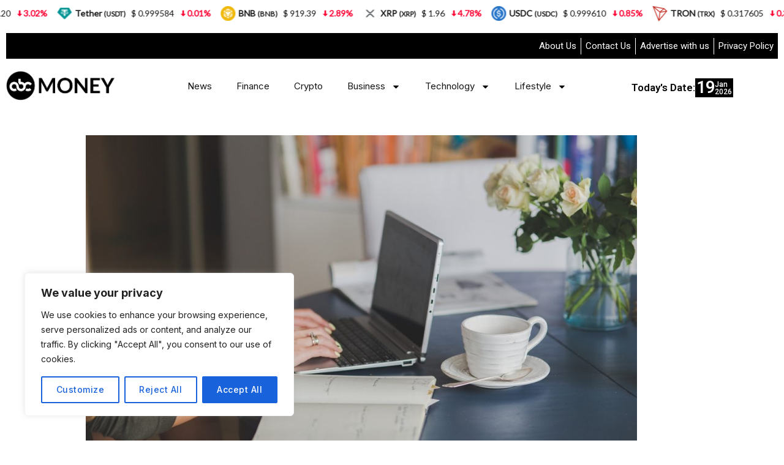

--- FILE ---
content_type: text/html; charset=UTF-8
request_url: https://www.abcmoney.co.uk/2022/11/the-financial-benefits-of-working-remotely/
body_size: 25371
content:
<!DOCTYPE html>
<html lang="en-GB" prefix="og: https://ogp.me/ns#">
<head>
	<meta charset="UTF-8">
    <meta name="viewport" content="width=device-width, initial-scale=1">
	<link rel="profile" href="https://gmpg.org/xfn/11">	
	<!-- Manifest added by SuperPWA - Progressive Web Apps Plugin For WordPress -->
<link rel="manifest" href="/superpwa-manifest.json">
<link rel="prefetch" href="/superpwa-manifest.json">
<meta name="theme-color" content="#38362f">
<meta name="mobile-web-app-capable" content="yes">
<meta name="apple-touch-fullscreen" content="yes">
<meta name="apple-mobile-web-app-title" content="ABC Money">
<meta name="application-name" content="ABC Money">
<meta name="apple-mobile-web-app-capable" content="yes">
<meta name="apple-mobile-web-app-status-bar-style" content="default">
<link rel="apple-touch-icon"  href="https://www.abcmoney.co.uk/wp-content/uploads/2025/04/ABC.png">
<link rel="apple-touch-icon" sizes="192x192" href="https://www.abcmoney.co.uk/wp-content/uploads/2025/04/ABC.png">
<!-- / SuperPWA.com -->

<!-- Search Engine Optimization by Rank Math - https://rankmath.com/ -->
<title>The Financial Benefits Of Working Remotely | ABC Money</title>
<meta name="description" content="If you are considering a remote working role, you might wonder about the benefits it will bring to your daily life."/>
<meta name="robots" content="follow, index, max-snippet:-1, max-video-preview:-1, max-image-preview:large"/>
<link rel="canonical" href="https://www.abcmoney.co.uk/2022/11/the-financial-benefits-of-working-remotely/" />
<meta property="og:locale" content="en_GB" />
<meta property="og:type" content="article" />
<meta property="og:title" content="The Financial Benefits Of Working Remotely | ABC Money" />
<meta property="og:description" content="If you are considering a remote working role, you might wonder about the benefits it will bring to your daily life." />
<meta property="og:url" content="https://www.abcmoney.co.uk/2022/11/the-financial-benefits-of-working-remotely/" />
<meta property="og:site_name" content="ABC Money" />
<meta property="article:section" content="Business" />
<meta property="og:updated_time" content="2022-11-16T17:05:24+00:00" />
<meta property="og:image" content="https://www.abcmoney.co.uk/wp-content/uploads/2022/10/laptop-g23d0bb150_1280.jpg" />
<meta property="og:image:secure_url" content="https://www.abcmoney.co.uk/wp-content/uploads/2022/10/laptop-g23d0bb150_1280.jpg" />
<meta property="og:image:width" content="1280" />
<meta property="og:image:height" content="853" />
<meta property="og:image:alt" content="&lt;strong&gt;The Financial Benefits of Working Remotely&lt;/strong&gt;" />
<meta property="og:image:type" content="image/jpeg" />
<meta property="article:published_time" content="2022-11-16T17:05:23+00:00" />
<meta property="article:modified_time" content="2022-11-16T17:05:24+00:00" />
<meta name="twitter:card" content="summary_large_image" />
<meta name="twitter:title" content="The Financial Benefits Of Working Remotely | ABC Money" />
<meta name="twitter:description" content="If you are considering a remote working role, you might wonder about the benefits it will bring to your daily life." />
<meta name="twitter:image" content="https://www.abcmoney.co.uk/wp-content/uploads/2022/10/laptop-g23d0bb150_1280.jpg" />
<meta name="twitter:label1" content="Written by" />
<meta name="twitter:data1" content="Claire James" />
<meta name="twitter:label2" content="Time to read" />
<meta name="twitter:data2" content="2 minutes" />
<script type="application/ld+json" class="rank-math-schema">{"@context":"https://schema.org","@graph":[{"@type":["FinancialService","Organization"],"@id":"https://www.abcmoney.co.uk/#organization","name":"ABC Money","url":"https://www.abcmoney.co.uk","logo":{"@type":"ImageObject","@id":"https://www.abcmoney.co.uk/#logo","url":"https://www.abcmoney.co.uk/wp-content/uploads/2022/10/abc-money-logo.png","contentUrl":"https://www.abcmoney.co.uk/wp-content/uploads/2022/10/abc-money-logo.png","caption":"ABC Money","inLanguage":"en-GB","width":"250","height":"146"},"openingHours":["Monday,Tuesday,Wednesday,Thursday,Friday,Saturday,Sunday 09:00-17:00"],"image":{"@id":"https://www.abcmoney.co.uk/#logo"}},{"@type":"WebSite","@id":"https://www.abcmoney.co.uk/#website","url":"https://www.abcmoney.co.uk","name":"ABC Money","publisher":{"@id":"https://www.abcmoney.co.uk/#organization"},"inLanguage":"en-GB"},{"@type":"ImageObject","@id":"https://www.abcmoney.co.uk/wp-content/uploads/2022/10/laptop-g23d0bb150_1280.jpg","url":"https://www.abcmoney.co.uk/wp-content/uploads/2022/10/laptop-g23d0bb150_1280.jpg","width":"1280","height":"853","inLanguage":"en-GB"},{"@type":"BreadcrumbList","@id":"https://www.abcmoney.co.uk/2022/11/the-financial-benefits-of-working-remotely/#breadcrumb","itemListElement":[{"@type":"ListItem","position":"1","item":{"@id":"https://www.abcmoney.co.uk","name":"Home"}},{"@type":"ListItem","position":"2","item":{"@id":"https://www.abcmoney.co.uk/2022/11/the-financial-benefits-of-working-remotely/","name":"The Financial Benefits of Working Remotely"}}]},{"@type":"WebPage","@id":"https://www.abcmoney.co.uk/2022/11/the-financial-benefits-of-working-remotely/#webpage","url":"https://www.abcmoney.co.uk/2022/11/the-financial-benefits-of-working-remotely/","name":"The Financial Benefits Of Working Remotely | ABC Money","datePublished":"2022-11-16T17:05:23+00:00","dateModified":"2022-11-16T17:05:24+00:00","isPartOf":{"@id":"https://www.abcmoney.co.uk/#website"},"primaryImageOfPage":{"@id":"https://www.abcmoney.co.uk/wp-content/uploads/2022/10/laptop-g23d0bb150_1280.jpg"},"inLanguage":"en-GB","breadcrumb":{"@id":"https://www.abcmoney.co.uk/2022/11/the-financial-benefits-of-working-remotely/#breadcrumb"}},{"@type":"Person","@id":"https://www.abcmoney.co.uk/author/claire-james/","name":"Claire James","url":"https://www.abcmoney.co.uk/author/claire-james/","image":{"@type":"ImageObject","@id":"https://secure.gravatar.com/avatar/07caa8a4587d4019e59adcae7ed404bad3761097966e04a369fb8e7129325436?s=96&amp;d=mm&amp;r=g","url":"https://secure.gravatar.com/avatar/07caa8a4587d4019e59adcae7ed404bad3761097966e04a369fb8e7129325436?s=96&amp;d=mm&amp;r=g","caption":"Claire James","inLanguage":"en-GB"},"sameAs":["http://www.firedigitaluk.com"],"worksFor":{"@id":"https://www.abcmoney.co.uk/#organization"}},{"@type":"NewsArticle","headline":"The Financial Benefits Of Working Remotely | ABC Money","datePublished":"2022-11-16T17:05:23+00:00","dateModified":"2022-11-16T17:05:24+00:00","author":{"@id":"https://www.abcmoney.co.uk/author/claire-james/","name":"Claire James"},"publisher":{"@id":"https://www.abcmoney.co.uk/#organization"},"description":"If you are considering a remote working role, you might wonder about the benefits it will bring to your daily life.","name":"The Financial Benefits Of Working Remotely | ABC Money","@id":"https://www.abcmoney.co.uk/2022/11/the-financial-benefits-of-working-remotely/#richSnippet","isPartOf":{"@id":"https://www.abcmoney.co.uk/2022/11/the-financial-benefits-of-working-remotely/#webpage"},"image":{"@id":"https://www.abcmoney.co.uk/wp-content/uploads/2022/10/laptop-g23d0bb150_1280.jpg"},"inLanguage":"en-GB","mainEntityOfPage":{"@id":"https://www.abcmoney.co.uk/2022/11/the-financial-benefits-of-working-remotely/#webpage"}}]}</script>
<!-- /Rank Math WordPress SEO plugin -->

<link rel='dns-prefetch' href='//fonts.googleapis.com' />
<link rel="alternate" type="application/rss+xml" title="ABC Money &raquo; Feed" href="https://www.abcmoney.co.uk/feed/" />
<link rel="alternate" type="application/rss+xml" title="ABC Money &raquo; Comments Feed" href="https://www.abcmoney.co.uk/comments/feed/" />
<link rel="alternate" title="oEmbed (JSON)" type="application/json+oembed" href="https://www.abcmoney.co.uk/wp-json/oembed/1.0/embed?url=https%3A%2F%2Fwww.abcmoney.co.uk%2F2022%2F11%2Fthe-financial-benefits-of-working-remotely%2F" />
<link rel="alternate" title="oEmbed (XML)" type="text/xml+oembed" href="https://www.abcmoney.co.uk/wp-json/oembed/1.0/embed?url=https%3A%2F%2Fwww.abcmoney.co.uk%2F2022%2F11%2Fthe-financial-benefits-of-working-remotely%2F&#038;format=xml" />
<style id='wp-img-auto-sizes-contain-inline-css'>
img:is([sizes=auto i],[sizes^="auto," i]){contain-intrinsic-size:3000px 1500px}
/*# sourceURL=wp-img-auto-sizes-contain-inline-css */
</style>
<style id='wp-emoji-styles-inline-css'>

	img.wp-smiley, img.emoji {
		display: inline !important;
		border: none !important;
		box-shadow: none !important;
		height: 1em !important;
		width: 1em !important;
		margin: 0 0.07em !important;
		vertical-align: -0.1em !important;
		background: none !important;
		padding: 0 !important;
	}
/*# sourceURL=wp-emoji-styles-inline-css */
</style>
<link rel='stylesheet' id='wp-block-library-css' href='https://www.abcmoney.co.uk/wp-includes/css/dist/block-library/style.min.css?ver=6.9' media='all' />
<style id='wp-block-library-theme-inline-css'>
.wp-block-audio :where(figcaption){color:#555;font-size:13px;text-align:center}.is-dark-theme .wp-block-audio :where(figcaption){color:#ffffffa6}.wp-block-audio{margin:0 0 1em}.wp-block-code{border:1px solid #ccc;border-radius:4px;font-family:Menlo,Consolas,monaco,monospace;padding:.8em 1em}.wp-block-embed :where(figcaption){color:#555;font-size:13px;text-align:center}.is-dark-theme .wp-block-embed :where(figcaption){color:#ffffffa6}.wp-block-embed{margin:0 0 1em}.blocks-gallery-caption{color:#555;font-size:13px;text-align:center}.is-dark-theme .blocks-gallery-caption{color:#ffffffa6}:root :where(.wp-block-image figcaption){color:#555;font-size:13px;text-align:center}.is-dark-theme :root :where(.wp-block-image figcaption){color:#ffffffa6}.wp-block-image{margin:0 0 1em}.wp-block-pullquote{border-bottom:4px solid;border-top:4px solid;color:currentColor;margin-bottom:1.75em}.wp-block-pullquote :where(cite),.wp-block-pullquote :where(footer),.wp-block-pullquote__citation{color:currentColor;font-size:.8125em;font-style:normal;text-transform:uppercase}.wp-block-quote{border-left:.25em solid;margin:0 0 1.75em;padding-left:1em}.wp-block-quote cite,.wp-block-quote footer{color:currentColor;font-size:.8125em;font-style:normal;position:relative}.wp-block-quote:where(.has-text-align-right){border-left:none;border-right:.25em solid;padding-left:0;padding-right:1em}.wp-block-quote:where(.has-text-align-center){border:none;padding-left:0}.wp-block-quote.is-large,.wp-block-quote.is-style-large,.wp-block-quote:where(.is-style-plain){border:none}.wp-block-search .wp-block-search__label{font-weight:700}.wp-block-search__button{border:1px solid #ccc;padding:.375em .625em}:where(.wp-block-group.has-background){padding:1.25em 2.375em}.wp-block-separator.has-css-opacity{opacity:.4}.wp-block-separator{border:none;border-bottom:2px solid;margin-left:auto;margin-right:auto}.wp-block-separator.has-alpha-channel-opacity{opacity:1}.wp-block-separator:not(.is-style-wide):not(.is-style-dots){width:100px}.wp-block-separator.has-background:not(.is-style-dots){border-bottom:none;height:1px}.wp-block-separator.has-background:not(.is-style-wide):not(.is-style-dots){height:2px}.wp-block-table{margin:0 0 1em}.wp-block-table td,.wp-block-table th{word-break:normal}.wp-block-table :where(figcaption){color:#555;font-size:13px;text-align:center}.is-dark-theme .wp-block-table :where(figcaption){color:#ffffffa6}.wp-block-video :where(figcaption){color:#555;font-size:13px;text-align:center}.is-dark-theme .wp-block-video :where(figcaption){color:#ffffffa6}.wp-block-video{margin:0 0 1em}:root :where(.wp-block-template-part.has-background){margin-bottom:0;margin-top:0;padding:1.25em 2.375em}
/*# sourceURL=/wp-includes/css/dist/block-library/theme.min.css */
</style>
<style id='classic-theme-styles-inline-css'>
/*! This file is auto-generated */
.wp-block-button__link{color:#fff;background-color:#32373c;border-radius:9999px;box-shadow:none;text-decoration:none;padding:calc(.667em + 2px) calc(1.333em + 2px);font-size:1.125em}.wp-block-file__button{background:#32373c;color:#fff;text-decoration:none}
/*# sourceURL=/wp-includes/css/classic-themes.min.css */
</style>
<link rel='stylesheet' id='rivax-body-font-css' href='https://fonts.googleapis.com/css2?family=Inter:wght@400;500;600;700&#038;display=swap' media='all' />
<link rel='stylesheet' id='rivax-heading-font-css' href='https://fonts.googleapis.com/css2?family=Inter:wght@600;700&#038;display=swap' media='all' />
<style id='global-styles-inline-css'>
:root{--wp--preset--aspect-ratio--square: 1;--wp--preset--aspect-ratio--4-3: 4/3;--wp--preset--aspect-ratio--3-4: 3/4;--wp--preset--aspect-ratio--3-2: 3/2;--wp--preset--aspect-ratio--2-3: 2/3;--wp--preset--aspect-ratio--16-9: 16/9;--wp--preset--aspect-ratio--9-16: 9/16;--wp--preset--color--black: #000000;--wp--preset--color--cyan-bluish-gray: #abb8c3;--wp--preset--color--white: #ffffff;--wp--preset--color--pale-pink: #f78da7;--wp--preset--color--vivid-red: #cf2e2e;--wp--preset--color--luminous-vivid-orange: #ff6900;--wp--preset--color--luminous-vivid-amber: #fcb900;--wp--preset--color--light-green-cyan: #7bdcb5;--wp--preset--color--vivid-green-cyan: #00d084;--wp--preset--color--pale-cyan-blue: #8ed1fc;--wp--preset--color--vivid-cyan-blue: #0693e3;--wp--preset--color--vivid-purple: #9b51e0;--wp--preset--gradient--vivid-cyan-blue-to-vivid-purple: linear-gradient(135deg,rgb(6,147,227) 0%,rgb(155,81,224) 100%);--wp--preset--gradient--light-green-cyan-to-vivid-green-cyan: linear-gradient(135deg,rgb(122,220,180) 0%,rgb(0,208,130) 100%);--wp--preset--gradient--luminous-vivid-amber-to-luminous-vivid-orange: linear-gradient(135deg,rgb(252,185,0) 0%,rgb(255,105,0) 100%);--wp--preset--gradient--luminous-vivid-orange-to-vivid-red: linear-gradient(135deg,rgb(255,105,0) 0%,rgb(207,46,46) 100%);--wp--preset--gradient--very-light-gray-to-cyan-bluish-gray: linear-gradient(135deg,rgb(238,238,238) 0%,rgb(169,184,195) 100%);--wp--preset--gradient--cool-to-warm-spectrum: linear-gradient(135deg,rgb(74,234,220) 0%,rgb(151,120,209) 20%,rgb(207,42,186) 40%,rgb(238,44,130) 60%,rgb(251,105,98) 80%,rgb(254,248,76) 100%);--wp--preset--gradient--blush-light-purple: linear-gradient(135deg,rgb(255,206,236) 0%,rgb(152,150,240) 100%);--wp--preset--gradient--blush-bordeaux: linear-gradient(135deg,rgb(254,205,165) 0%,rgb(254,45,45) 50%,rgb(107,0,62) 100%);--wp--preset--gradient--luminous-dusk: linear-gradient(135deg,rgb(255,203,112) 0%,rgb(199,81,192) 50%,rgb(65,88,208) 100%);--wp--preset--gradient--pale-ocean: linear-gradient(135deg,rgb(255,245,203) 0%,rgb(182,227,212) 50%,rgb(51,167,181) 100%);--wp--preset--gradient--electric-grass: linear-gradient(135deg,rgb(202,248,128) 0%,rgb(113,206,126) 100%);--wp--preset--gradient--midnight: linear-gradient(135deg,rgb(2,3,129) 0%,rgb(40,116,252) 100%);--wp--preset--font-size--small: 13px;--wp--preset--font-size--medium: 20px;--wp--preset--font-size--large: 36px;--wp--preset--font-size--x-large: 42px;--wp--preset--spacing--20: 0.44rem;--wp--preset--spacing--30: 0.67rem;--wp--preset--spacing--40: 1rem;--wp--preset--spacing--50: 1.5rem;--wp--preset--spacing--60: 2.25rem;--wp--preset--spacing--70: 3.38rem;--wp--preset--spacing--80: 5.06rem;--wp--preset--shadow--natural: 6px 6px 9px rgba(0, 0, 0, 0.2);--wp--preset--shadow--deep: 12px 12px 50px rgba(0, 0, 0, 0.4);--wp--preset--shadow--sharp: 6px 6px 0px rgba(0, 0, 0, 0.2);--wp--preset--shadow--outlined: 6px 6px 0px -3px rgb(255, 255, 255), 6px 6px rgb(0, 0, 0);--wp--preset--shadow--crisp: 6px 6px 0px rgb(0, 0, 0);}:where(.is-layout-flex){gap: 0.5em;}:where(.is-layout-grid){gap: 0.5em;}body .is-layout-flex{display: flex;}.is-layout-flex{flex-wrap: wrap;align-items: center;}.is-layout-flex > :is(*, div){margin: 0;}body .is-layout-grid{display: grid;}.is-layout-grid > :is(*, div){margin: 0;}:where(.wp-block-columns.is-layout-flex){gap: 2em;}:where(.wp-block-columns.is-layout-grid){gap: 2em;}:where(.wp-block-post-template.is-layout-flex){gap: 1.25em;}:where(.wp-block-post-template.is-layout-grid){gap: 1.25em;}.has-black-color{color: var(--wp--preset--color--black) !important;}.has-cyan-bluish-gray-color{color: var(--wp--preset--color--cyan-bluish-gray) !important;}.has-white-color{color: var(--wp--preset--color--white) !important;}.has-pale-pink-color{color: var(--wp--preset--color--pale-pink) !important;}.has-vivid-red-color{color: var(--wp--preset--color--vivid-red) !important;}.has-luminous-vivid-orange-color{color: var(--wp--preset--color--luminous-vivid-orange) !important;}.has-luminous-vivid-amber-color{color: var(--wp--preset--color--luminous-vivid-amber) !important;}.has-light-green-cyan-color{color: var(--wp--preset--color--light-green-cyan) !important;}.has-vivid-green-cyan-color{color: var(--wp--preset--color--vivid-green-cyan) !important;}.has-pale-cyan-blue-color{color: var(--wp--preset--color--pale-cyan-blue) !important;}.has-vivid-cyan-blue-color{color: var(--wp--preset--color--vivid-cyan-blue) !important;}.has-vivid-purple-color{color: var(--wp--preset--color--vivid-purple) !important;}.has-black-background-color{background-color: var(--wp--preset--color--black) !important;}.has-cyan-bluish-gray-background-color{background-color: var(--wp--preset--color--cyan-bluish-gray) !important;}.has-white-background-color{background-color: var(--wp--preset--color--white) !important;}.has-pale-pink-background-color{background-color: var(--wp--preset--color--pale-pink) !important;}.has-vivid-red-background-color{background-color: var(--wp--preset--color--vivid-red) !important;}.has-luminous-vivid-orange-background-color{background-color: var(--wp--preset--color--luminous-vivid-orange) !important;}.has-luminous-vivid-amber-background-color{background-color: var(--wp--preset--color--luminous-vivid-amber) !important;}.has-light-green-cyan-background-color{background-color: var(--wp--preset--color--light-green-cyan) !important;}.has-vivid-green-cyan-background-color{background-color: var(--wp--preset--color--vivid-green-cyan) !important;}.has-pale-cyan-blue-background-color{background-color: var(--wp--preset--color--pale-cyan-blue) !important;}.has-vivid-cyan-blue-background-color{background-color: var(--wp--preset--color--vivid-cyan-blue) !important;}.has-vivid-purple-background-color{background-color: var(--wp--preset--color--vivid-purple) !important;}.has-black-border-color{border-color: var(--wp--preset--color--black) !important;}.has-cyan-bluish-gray-border-color{border-color: var(--wp--preset--color--cyan-bluish-gray) !important;}.has-white-border-color{border-color: var(--wp--preset--color--white) !important;}.has-pale-pink-border-color{border-color: var(--wp--preset--color--pale-pink) !important;}.has-vivid-red-border-color{border-color: var(--wp--preset--color--vivid-red) !important;}.has-luminous-vivid-orange-border-color{border-color: var(--wp--preset--color--luminous-vivid-orange) !important;}.has-luminous-vivid-amber-border-color{border-color: var(--wp--preset--color--luminous-vivid-amber) !important;}.has-light-green-cyan-border-color{border-color: var(--wp--preset--color--light-green-cyan) !important;}.has-vivid-green-cyan-border-color{border-color: var(--wp--preset--color--vivid-green-cyan) !important;}.has-pale-cyan-blue-border-color{border-color: var(--wp--preset--color--pale-cyan-blue) !important;}.has-vivid-cyan-blue-border-color{border-color: var(--wp--preset--color--vivid-cyan-blue) !important;}.has-vivid-purple-border-color{border-color: var(--wp--preset--color--vivid-purple) !important;}.has-vivid-cyan-blue-to-vivid-purple-gradient-background{background: var(--wp--preset--gradient--vivid-cyan-blue-to-vivid-purple) !important;}.has-light-green-cyan-to-vivid-green-cyan-gradient-background{background: var(--wp--preset--gradient--light-green-cyan-to-vivid-green-cyan) !important;}.has-luminous-vivid-amber-to-luminous-vivid-orange-gradient-background{background: var(--wp--preset--gradient--luminous-vivid-amber-to-luminous-vivid-orange) !important;}.has-luminous-vivid-orange-to-vivid-red-gradient-background{background: var(--wp--preset--gradient--luminous-vivid-orange-to-vivid-red) !important;}.has-very-light-gray-to-cyan-bluish-gray-gradient-background{background: var(--wp--preset--gradient--very-light-gray-to-cyan-bluish-gray) !important;}.has-cool-to-warm-spectrum-gradient-background{background: var(--wp--preset--gradient--cool-to-warm-spectrum) !important;}.has-blush-light-purple-gradient-background{background: var(--wp--preset--gradient--blush-light-purple) !important;}.has-blush-bordeaux-gradient-background{background: var(--wp--preset--gradient--blush-bordeaux) !important;}.has-luminous-dusk-gradient-background{background: var(--wp--preset--gradient--luminous-dusk) !important;}.has-pale-ocean-gradient-background{background: var(--wp--preset--gradient--pale-ocean) !important;}.has-electric-grass-gradient-background{background: var(--wp--preset--gradient--electric-grass) !important;}.has-midnight-gradient-background{background: var(--wp--preset--gradient--midnight) !important;}.has-small-font-size{font-size: var(--wp--preset--font-size--small) !important;}.has-medium-font-size{font-size: var(--wp--preset--font-size--medium) !important;}.has-large-font-size{font-size: var(--wp--preset--font-size--large) !important;}.has-x-large-font-size{font-size: var(--wp--preset--font-size--x-large) !important;}
:where(.wp-block-post-template.is-layout-flex){gap: 1.25em;}:where(.wp-block-post-template.is-layout-grid){gap: 1.25em;}
:where(.wp-block-term-template.is-layout-flex){gap: 1.25em;}:where(.wp-block-term-template.is-layout-grid){gap: 1.25em;}
:where(.wp-block-columns.is-layout-flex){gap: 2em;}:where(.wp-block-columns.is-layout-grid){gap: 2em;}
:root :where(.wp-block-pullquote){font-size: 1.5em;line-height: 1.6;}
/*# sourceURL=global-styles-inline-css */
</style>
<link rel='stylesheet' id='contact-form-7-css' href='https://www.abcmoney.co.uk/wp-content/plugins/contact-form-7/includes/css/styles.css?ver=6.1.4' media='all' />
<link rel='stylesheet' id='mcwp-crypto-css-css' href='https://www.abcmoney.co.uk/wp-content/plugins/cryptocurrency-widgets-pack/assets/public/css/style.css?ver=2.0.1' media='all' />
<link rel='stylesheet' id='mcwp-crypto-datatable-css-css' href='https://www.abcmoney.co.uk/wp-content/plugins/cryptocurrency-widgets-pack/assets/public/css/datatable-style.css?ver=2.0.1' media='all' />
<link rel='stylesheet' id='rivax-icon-css' href='https://www.abcmoney.co.uk/wp-content/themes/newsfy/assets/css/rivax-icon.css' media='all' />
<link rel='stylesheet' id='rivax-single-css' href='https://www.abcmoney.co.uk/wp-content/themes/newsfy/assets/css/single-post.css' media='all' />
<link rel='stylesheet' id='rivax-theme-style-css' href='https://www.abcmoney.co.uk/wp-content/themes/newsfy/style.css' media='all' />
<style id='rivax-theme-style-inline-css'>
:root { --site-width: 1300px; }:root { --accent-color: #FF0000;}.single-hero-title .category a { --cat-bg: #FF0000;}@media screen and (max-width: 1024px) {}.term-id-4139{--term-color: #0aae6b;}
/*# sourceURL=rivax-theme-style-inline-css */
</style>
<link rel='stylesheet' id='elementor-frontend-css' href='https://www.abcmoney.co.uk/wp-content/plugins/elementor/assets/css/frontend.min.css?ver=3.34.1' media='all' />
<link rel='stylesheet' id='elementor-post-47507-css' href='https://www.abcmoney.co.uk/wp-content/uploads/elementor/css/post-47507.css?ver=1768453503' media='all' />
<link rel='stylesheet' id='widget-nav-menu-css' href='https://www.abcmoney.co.uk/wp-content/plugins/elementor-pro/assets/css/widget-nav-menu.min.css?ver=3.34.0' media='all' />
<link rel='stylesheet' id='widget-heading-css' href='https://www.abcmoney.co.uk/wp-content/plugins/elementor/assets/css/widget-heading.min.css?ver=3.34.1' media='all' />
<link rel='stylesheet' id='elementor-post-47660-css' href='https://www.abcmoney.co.uk/wp-content/uploads/elementor/css/post-47660.css?ver=1768453503' media='all' />
<link rel='stylesheet' id='elementor-post-47790-css' href='https://www.abcmoney.co.uk/wp-content/uploads/elementor/css/post-47790.css?ver=1768453503' media='all' />
<link rel='stylesheet' id='elementor-gf-roboto-css' href='https://fonts.googleapis.com/css?family=Roboto:100,100italic,200,200italic,300,300italic,400,400italic,500,500italic,600,600italic,700,700italic,800,800italic,900,900italic&#038;display=swap' media='all' />
<script id="cookie-law-info-js-extra">
var _ckyConfig = {"_ipData":[],"_assetsURL":"https://www.abcmoney.co.uk/wp-content/plugins/cookie-law-info/lite/frontend/images/","_publicURL":"https://www.abcmoney.co.uk","_expiry":"365","_categories":[{"name":"Necessary","slug":"necessary","isNecessary":true,"ccpaDoNotSell":true,"cookies":[],"active":true,"defaultConsent":{"gdpr":true,"ccpa":true}},{"name":"Functional","slug":"functional","isNecessary":false,"ccpaDoNotSell":true,"cookies":[],"active":true,"defaultConsent":{"gdpr":false,"ccpa":false}},{"name":"Analytics","slug":"analytics","isNecessary":false,"ccpaDoNotSell":true,"cookies":[],"active":true,"defaultConsent":{"gdpr":false,"ccpa":false}},{"name":"Performance","slug":"performance","isNecessary":false,"ccpaDoNotSell":true,"cookies":[],"active":true,"defaultConsent":{"gdpr":false,"ccpa":false}},{"name":"Advertisement","slug":"advertisement","isNecessary":false,"ccpaDoNotSell":true,"cookies":[],"active":true,"defaultConsent":{"gdpr":false,"ccpa":false}}],"_activeLaw":"gdpr","_rootDomain":"","_block":"1","_showBanner":"1","_bannerConfig":{"settings":{"type":"box","preferenceCenterType":"popup","position":"bottom-left","applicableLaw":"gdpr"},"behaviours":{"reloadBannerOnAccept":false,"loadAnalyticsByDefault":false,"animations":{"onLoad":"animate","onHide":"sticky"}},"config":{"revisitConsent":{"status":true,"tag":"revisit-consent","position":"bottom-left","meta":{"url":"#"},"styles":{"background-color":"#0056A7"},"elements":{"title":{"type":"text","tag":"revisit-consent-title","status":true,"styles":{"color":"#0056a7"}}}},"preferenceCenter":{"toggle":{"status":true,"tag":"detail-category-toggle","type":"toggle","states":{"active":{"styles":{"background-color":"#1863DC"}},"inactive":{"styles":{"background-color":"#D0D5D2"}}}}},"categoryPreview":{"status":false,"toggle":{"status":true,"tag":"detail-category-preview-toggle","type":"toggle","states":{"active":{"styles":{"background-color":"#1863DC"}},"inactive":{"styles":{"background-color":"#D0D5D2"}}}}},"videoPlaceholder":{"status":true,"styles":{"background-color":"#000000","border-color":"#000000cc","color":"#ffffff"}},"readMore":{"status":false,"tag":"readmore-button","type":"link","meta":{"noFollow":true,"newTab":true},"styles":{"color":"#1863DC","background-color":"transparent","border-color":"transparent"}},"showMore":{"status":true,"tag":"show-desc-button","type":"button","styles":{"color":"#1863DC"}},"showLess":{"status":true,"tag":"hide-desc-button","type":"button","styles":{"color":"#1863DC"}},"alwaysActive":{"status":true,"tag":"always-active","styles":{"color":"#008000"}},"manualLinks":{"status":true,"tag":"manual-links","type":"link","styles":{"color":"#1863DC"}},"auditTable":{"status":true},"optOption":{"status":true,"toggle":{"status":true,"tag":"optout-option-toggle","type":"toggle","states":{"active":{"styles":{"background-color":"#1863dc"}},"inactive":{"styles":{"background-color":"#FFFFFF"}}}}}}},"_version":"3.3.9.1","_logConsent":"1","_tags":[{"tag":"accept-button","styles":{"color":"#FFFFFF","background-color":"#1863DC","border-color":"#1863DC"}},{"tag":"reject-button","styles":{"color":"#1863DC","background-color":"transparent","border-color":"#1863DC"}},{"tag":"settings-button","styles":{"color":"#1863DC","background-color":"transparent","border-color":"#1863DC"}},{"tag":"readmore-button","styles":{"color":"#1863DC","background-color":"transparent","border-color":"transparent"}},{"tag":"donotsell-button","styles":{"color":"#1863DC","background-color":"transparent","border-color":"transparent"}},{"tag":"show-desc-button","styles":{"color":"#1863DC"}},{"tag":"hide-desc-button","styles":{"color":"#1863DC"}},{"tag":"cky-always-active","styles":[]},{"tag":"cky-link","styles":[]},{"tag":"accept-button","styles":{"color":"#FFFFFF","background-color":"#1863DC","border-color":"#1863DC"}},{"tag":"revisit-consent","styles":{"background-color":"#0056A7"}}],"_shortCodes":[{"key":"cky_readmore","content":"\u003Ca href=\"#\" class=\"cky-policy\" aria-label=\"Read More\" target=\"_blank\" rel=\"noopener\" data-cky-tag=\"readmore-button\"\u003ERead More\u003C/a\u003E","tag":"readmore-button","status":false,"attributes":{"rel":"nofollow","target":"_blank"}},{"key":"cky_show_desc","content":"\u003Cbutton class=\"cky-show-desc-btn\" data-cky-tag=\"show-desc-button\" aria-label=\"Show more\"\u003EShow more\u003C/button\u003E","tag":"show-desc-button","status":true,"attributes":[]},{"key":"cky_hide_desc","content":"\u003Cbutton class=\"cky-show-desc-btn\" data-cky-tag=\"hide-desc-button\" aria-label=\"Show less\"\u003EShow less\u003C/button\u003E","tag":"hide-desc-button","status":true,"attributes":[]},{"key":"cky_optout_show_desc","content":"[cky_optout_show_desc]","tag":"optout-show-desc-button","status":true,"attributes":[]},{"key":"cky_optout_hide_desc","content":"[cky_optout_hide_desc]","tag":"optout-hide-desc-button","status":true,"attributes":[]},{"key":"cky_category_toggle_label","content":"[cky_{{status}}_category_label] [cky_preference_{{category_slug}}_title]","tag":"","status":true,"attributes":[]},{"key":"cky_enable_category_label","content":"Enable","tag":"","status":true,"attributes":[]},{"key":"cky_disable_category_label","content":"Disable","tag":"","status":true,"attributes":[]},{"key":"cky_video_placeholder","content":"\u003Cdiv class=\"video-placeholder-normal\" data-cky-tag=\"video-placeholder\" id=\"[UNIQUEID]\"\u003E\u003Cp class=\"video-placeholder-text-normal\" data-cky-tag=\"placeholder-title\"\u003EPlease accept the cookie consent\u003C/p\u003E\u003C/div\u003E","tag":"","status":true,"attributes":[]},{"key":"cky_enable_optout_label","content":"Enable","tag":"","status":true,"attributes":[]},{"key":"cky_disable_optout_label","content":"Disable","tag":"","status":true,"attributes":[]},{"key":"cky_optout_toggle_label","content":"[cky_{{status}}_optout_label] [cky_optout_option_title]","tag":"","status":true,"attributes":[]},{"key":"cky_optout_option_title","content":"Do Not Sell My Personal Information","tag":"","status":true,"attributes":[]},{"key":"cky_optout_close_label","content":"Close","tag":"","status":true,"attributes":[]},{"key":"cky_preference_close_label","content":"Close","tag":"","status":true,"attributes":[]}],"_rtl":"","_language":"en","_providersToBlock":[]};
var _ckyStyles = {"css":".cky-overlay{background: #000000; opacity: 0.4; position: fixed; top: 0; left: 0; width: 100%; height: 100%; z-index: 99999999;}.cky-hide{display: none;}.cky-btn-revisit-wrapper{display: flex; align-items: center; justify-content: center; background: #0056a7; width: 45px; height: 45px; border-radius: 50%; position: fixed; z-index: 999999; cursor: pointer;}.cky-revisit-bottom-left{bottom: 15px; left: 15px;}.cky-revisit-bottom-right{bottom: 15px; right: 15px;}.cky-btn-revisit-wrapper .cky-btn-revisit{display: flex; align-items: center; justify-content: center; background: none; border: none; cursor: pointer; position: relative; margin: 0; padding: 0;}.cky-btn-revisit-wrapper .cky-btn-revisit img{max-width: fit-content; margin: 0; height: 30px; width: 30px;}.cky-revisit-bottom-left:hover::before{content: attr(data-tooltip); position: absolute; background: #4e4b66; color: #ffffff; left: calc(100% + 7px); font-size: 12px; line-height: 16px; width: max-content; padding: 4px 8px; border-radius: 4px;}.cky-revisit-bottom-left:hover::after{position: absolute; content: \"\"; border: 5px solid transparent; left: calc(100% + 2px); border-left-width: 0; border-right-color: #4e4b66;}.cky-revisit-bottom-right:hover::before{content: attr(data-tooltip); position: absolute; background: #4e4b66; color: #ffffff; right: calc(100% + 7px); font-size: 12px; line-height: 16px; width: max-content; padding: 4px 8px; border-radius: 4px;}.cky-revisit-bottom-right:hover::after{position: absolute; content: \"\"; border: 5px solid transparent; right: calc(100% + 2px); border-right-width: 0; border-left-color: #4e4b66;}.cky-revisit-hide{display: none;}.cky-consent-container{position: fixed; width: 440px; box-sizing: border-box; z-index: 9999999; border-radius: 6px;}.cky-consent-container .cky-consent-bar{background: #ffffff; border: 1px solid; padding: 20px 26px; box-shadow: 0 -1px 10px 0 #acabab4d; border-radius: 6px;}.cky-box-bottom-left{bottom: 40px; left: 40px;}.cky-box-bottom-right{bottom: 40px; right: 40px;}.cky-box-top-left{top: 40px; left: 40px;}.cky-box-top-right{top: 40px; right: 40px;}.cky-custom-brand-logo-wrapper .cky-custom-brand-logo{width: 100px; height: auto; margin: 0 0 12px 0;}.cky-notice .cky-title{color: #212121; font-weight: 700; font-size: 18px; line-height: 24px; margin: 0 0 12px 0;}.cky-notice-des *,.cky-preference-content-wrapper *,.cky-accordion-header-des *,.cky-gpc-wrapper .cky-gpc-desc *{font-size: 14px;}.cky-notice-des{color: #212121; font-size: 14px; line-height: 24px; font-weight: 400;}.cky-notice-des img{height: 25px; width: 25px;}.cky-consent-bar .cky-notice-des p,.cky-gpc-wrapper .cky-gpc-desc p,.cky-preference-body-wrapper .cky-preference-content-wrapper p,.cky-accordion-header-wrapper .cky-accordion-header-des p,.cky-cookie-des-table li div:last-child p{color: inherit; margin-top: 0; overflow-wrap: break-word;}.cky-notice-des P:last-child,.cky-preference-content-wrapper p:last-child,.cky-cookie-des-table li div:last-child p:last-child,.cky-gpc-wrapper .cky-gpc-desc p:last-child{margin-bottom: 0;}.cky-notice-des a.cky-policy,.cky-notice-des button.cky-policy{font-size: 14px; color: #1863dc; white-space: nowrap; cursor: pointer; background: transparent; border: 1px solid; text-decoration: underline;}.cky-notice-des button.cky-policy{padding: 0;}.cky-notice-des a.cky-policy:focus-visible,.cky-notice-des button.cky-policy:focus-visible,.cky-preference-content-wrapper .cky-show-desc-btn:focus-visible,.cky-accordion-header .cky-accordion-btn:focus-visible,.cky-preference-header .cky-btn-close:focus-visible,.cky-switch input[type=\"checkbox\"]:focus-visible,.cky-footer-wrapper a:focus-visible,.cky-btn:focus-visible{outline: 2px solid #1863dc; outline-offset: 2px;}.cky-btn:focus:not(:focus-visible),.cky-accordion-header .cky-accordion-btn:focus:not(:focus-visible),.cky-preference-content-wrapper .cky-show-desc-btn:focus:not(:focus-visible),.cky-btn-revisit-wrapper .cky-btn-revisit:focus:not(:focus-visible),.cky-preference-header .cky-btn-close:focus:not(:focus-visible),.cky-consent-bar .cky-banner-btn-close:focus:not(:focus-visible){outline: 0;}button.cky-show-desc-btn:not(:hover):not(:active){color: #1863dc; background: transparent;}button.cky-accordion-btn:not(:hover):not(:active),button.cky-banner-btn-close:not(:hover):not(:active),button.cky-btn-revisit:not(:hover):not(:active),button.cky-btn-close:not(:hover):not(:active){background: transparent;}.cky-consent-bar button:hover,.cky-modal.cky-modal-open button:hover,.cky-consent-bar button:focus,.cky-modal.cky-modal-open button:focus{text-decoration: none;}.cky-notice-btn-wrapper{display: flex; justify-content: flex-start; align-items: center; flex-wrap: wrap; margin-top: 16px;}.cky-notice-btn-wrapper .cky-btn{text-shadow: none; box-shadow: none;}.cky-btn{flex: auto; max-width: 100%; font-size: 14px; font-family: inherit; line-height: 24px; padding: 8px; font-weight: 500; margin: 0 8px 0 0; border-radius: 2px; cursor: pointer; text-align: center; text-transform: none; min-height: 0;}.cky-btn:hover{opacity: 0.8;}.cky-btn-customize{color: #1863dc; background: transparent; border: 2px solid #1863dc;}.cky-btn-reject{color: #1863dc; background: transparent; border: 2px solid #1863dc;}.cky-btn-accept{background: #1863dc; color: #ffffff; border: 2px solid #1863dc;}.cky-btn:last-child{margin-right: 0;}@media (max-width: 576px){.cky-box-bottom-left{bottom: 0; left: 0;}.cky-box-bottom-right{bottom: 0; right: 0;}.cky-box-top-left{top: 0; left: 0;}.cky-box-top-right{top: 0; right: 0;}}@media (max-width: 440px){.cky-box-bottom-left, .cky-box-bottom-right, .cky-box-top-left, .cky-box-top-right{width: 100%; max-width: 100%;}.cky-consent-container .cky-consent-bar{padding: 20px 0;}.cky-custom-brand-logo-wrapper, .cky-notice .cky-title, .cky-notice-des, .cky-notice-btn-wrapper{padding: 0 24px;}.cky-notice-des{max-height: 40vh; overflow-y: scroll;}.cky-notice-btn-wrapper{flex-direction: column; margin-top: 0;}.cky-btn{width: 100%; margin: 10px 0 0 0;}.cky-notice-btn-wrapper .cky-btn-customize{order: 2;}.cky-notice-btn-wrapper .cky-btn-reject{order: 3;}.cky-notice-btn-wrapper .cky-btn-accept{order: 1; margin-top: 16px;}}@media (max-width: 352px){.cky-notice .cky-title{font-size: 16px;}.cky-notice-des *{font-size: 12px;}.cky-notice-des, .cky-btn{font-size: 12px;}}.cky-modal.cky-modal-open{display: flex; visibility: visible; -webkit-transform: translate(-50%, -50%); -moz-transform: translate(-50%, -50%); -ms-transform: translate(-50%, -50%); -o-transform: translate(-50%, -50%); transform: translate(-50%, -50%); top: 50%; left: 50%; transition: all 1s ease;}.cky-modal{box-shadow: 0 32px 68px rgba(0, 0, 0, 0.3); margin: 0 auto; position: fixed; max-width: 100%; background: #ffffff; top: 50%; box-sizing: border-box; border-radius: 6px; z-index: 999999999; color: #212121; -webkit-transform: translate(-50%, 100%); -moz-transform: translate(-50%, 100%); -ms-transform: translate(-50%, 100%); -o-transform: translate(-50%, 100%); transform: translate(-50%, 100%); visibility: hidden; transition: all 0s ease;}.cky-preference-center{max-height: 79vh; overflow: hidden; width: 845px; overflow: hidden; flex: 1 1 0; display: flex; flex-direction: column; border-radius: 6px;}.cky-preference-header{display: flex; align-items: center; justify-content: space-between; padding: 22px 24px; border-bottom: 1px solid;}.cky-preference-header .cky-preference-title{font-size: 18px; font-weight: 700; line-height: 24px;}.cky-preference-header .cky-btn-close{margin: 0; cursor: pointer; vertical-align: middle; padding: 0; background: none; border: none; width: auto; height: auto; min-height: 0; line-height: 0; text-shadow: none; box-shadow: none;}.cky-preference-header .cky-btn-close img{margin: 0; height: 10px; width: 10px;}.cky-preference-body-wrapper{padding: 0 24px; flex: 1; overflow: auto; box-sizing: border-box;}.cky-preference-content-wrapper,.cky-gpc-wrapper .cky-gpc-desc{font-size: 14px; line-height: 24px; font-weight: 400; padding: 12px 0;}.cky-preference-content-wrapper{border-bottom: 1px solid;}.cky-preference-content-wrapper img{height: 25px; width: 25px;}.cky-preference-content-wrapper .cky-show-desc-btn{font-size: 14px; font-family: inherit; color: #1863dc; text-decoration: none; line-height: 24px; padding: 0; margin: 0; white-space: nowrap; cursor: pointer; background: transparent; border-color: transparent; text-transform: none; min-height: 0; text-shadow: none; box-shadow: none;}.cky-accordion-wrapper{margin-bottom: 10px;}.cky-accordion{border-bottom: 1px solid;}.cky-accordion:last-child{border-bottom: none;}.cky-accordion .cky-accordion-item{display: flex; margin-top: 10px;}.cky-accordion .cky-accordion-body{display: none;}.cky-accordion.cky-accordion-active .cky-accordion-body{display: block; padding: 0 22px; margin-bottom: 16px;}.cky-accordion-header-wrapper{cursor: pointer; width: 100%;}.cky-accordion-item .cky-accordion-header{display: flex; justify-content: space-between; align-items: center;}.cky-accordion-header .cky-accordion-btn{font-size: 16px; font-family: inherit; color: #212121; line-height: 24px; background: none; border: none; font-weight: 700; padding: 0; margin: 0; cursor: pointer; text-transform: none; min-height: 0; text-shadow: none; box-shadow: none;}.cky-accordion-header .cky-always-active{color: #008000; font-weight: 600; line-height: 24px; font-size: 14px;}.cky-accordion-header-des{font-size: 14px; line-height: 24px; margin: 10px 0 16px 0;}.cky-accordion-chevron{margin-right: 22px; position: relative; cursor: pointer;}.cky-accordion-chevron-hide{display: none;}.cky-accordion .cky-accordion-chevron i::before{content: \"\"; position: absolute; border-right: 1.4px solid; border-bottom: 1.4px solid; border-color: inherit; height: 6px; width: 6px; -webkit-transform: rotate(-45deg); -moz-transform: rotate(-45deg); -ms-transform: rotate(-45deg); -o-transform: rotate(-45deg); transform: rotate(-45deg); transition: all 0.2s ease-in-out; top: 8px;}.cky-accordion.cky-accordion-active .cky-accordion-chevron i::before{-webkit-transform: rotate(45deg); -moz-transform: rotate(45deg); -ms-transform: rotate(45deg); -o-transform: rotate(45deg); transform: rotate(45deg);}.cky-audit-table{background: #f4f4f4; border-radius: 6px;}.cky-audit-table .cky-empty-cookies-text{color: inherit; font-size: 12px; line-height: 24px; margin: 0; padding: 10px;}.cky-audit-table .cky-cookie-des-table{font-size: 12px; line-height: 24px; font-weight: normal; padding: 15px 10px; border-bottom: 1px solid; border-bottom-color: inherit; margin: 0;}.cky-audit-table .cky-cookie-des-table:last-child{border-bottom: none;}.cky-audit-table .cky-cookie-des-table li{list-style-type: none; display: flex; padding: 3px 0;}.cky-audit-table .cky-cookie-des-table li:first-child{padding-top: 0;}.cky-cookie-des-table li div:first-child{width: 100px; font-weight: 600; word-break: break-word; word-wrap: break-word;}.cky-cookie-des-table li div:last-child{flex: 1; word-break: break-word; word-wrap: break-word; margin-left: 8px;}.cky-footer-shadow{display: block; width: 100%; height: 40px; background: linear-gradient(180deg, rgba(255, 255, 255, 0) 0%, #ffffff 100%); position: absolute; bottom: calc(100% - 1px);}.cky-footer-wrapper{position: relative;}.cky-prefrence-btn-wrapper{display: flex; flex-wrap: wrap; align-items: center; justify-content: center; padding: 22px 24px; border-top: 1px solid;}.cky-prefrence-btn-wrapper .cky-btn{flex: auto; max-width: 100%; text-shadow: none; box-shadow: none;}.cky-btn-preferences{color: #1863dc; background: transparent; border: 2px solid #1863dc;}.cky-preference-header,.cky-preference-body-wrapper,.cky-preference-content-wrapper,.cky-accordion-wrapper,.cky-accordion,.cky-accordion-wrapper,.cky-footer-wrapper,.cky-prefrence-btn-wrapper{border-color: inherit;}@media (max-width: 845px){.cky-modal{max-width: calc(100% - 16px);}}@media (max-width: 576px){.cky-modal{max-width: 100%;}.cky-preference-center{max-height: 100vh;}.cky-prefrence-btn-wrapper{flex-direction: column;}.cky-accordion.cky-accordion-active .cky-accordion-body{padding-right: 0;}.cky-prefrence-btn-wrapper .cky-btn{width: 100%; margin: 10px 0 0 0;}.cky-prefrence-btn-wrapper .cky-btn-reject{order: 3;}.cky-prefrence-btn-wrapper .cky-btn-accept{order: 1; margin-top: 0;}.cky-prefrence-btn-wrapper .cky-btn-preferences{order: 2;}}@media (max-width: 425px){.cky-accordion-chevron{margin-right: 15px;}.cky-notice-btn-wrapper{margin-top: 0;}.cky-accordion.cky-accordion-active .cky-accordion-body{padding: 0 15px;}}@media (max-width: 352px){.cky-preference-header .cky-preference-title{font-size: 16px;}.cky-preference-header{padding: 16px 24px;}.cky-preference-content-wrapper *, .cky-accordion-header-des *{font-size: 12px;}.cky-preference-content-wrapper, .cky-preference-content-wrapper .cky-show-more, .cky-accordion-header .cky-always-active, .cky-accordion-header-des, .cky-preference-content-wrapper .cky-show-desc-btn, .cky-notice-des a.cky-policy{font-size: 12px;}.cky-accordion-header .cky-accordion-btn{font-size: 14px;}}.cky-switch{display: flex;}.cky-switch input[type=\"checkbox\"]{position: relative; width: 44px; height: 24px; margin: 0; background: #d0d5d2; -webkit-appearance: none; border-radius: 50px; cursor: pointer; outline: 0; border: none; top: 0;}.cky-switch input[type=\"checkbox\"]:checked{background: #1863dc;}.cky-switch input[type=\"checkbox\"]:before{position: absolute; content: \"\"; height: 20px; width: 20px; left: 2px; bottom: 2px; border-radius: 50%; background-color: white; -webkit-transition: 0.4s; transition: 0.4s; margin: 0;}.cky-switch input[type=\"checkbox\"]:after{display: none;}.cky-switch input[type=\"checkbox\"]:checked:before{-webkit-transform: translateX(20px); -ms-transform: translateX(20px); transform: translateX(20px);}@media (max-width: 425px){.cky-switch input[type=\"checkbox\"]{width: 38px; height: 21px;}.cky-switch input[type=\"checkbox\"]:before{height: 17px; width: 17px;}.cky-switch input[type=\"checkbox\"]:checked:before{-webkit-transform: translateX(17px); -ms-transform: translateX(17px); transform: translateX(17px);}}.cky-consent-bar .cky-banner-btn-close{position: absolute; right: 9px; top: 5px; background: none; border: none; cursor: pointer; padding: 0; margin: 0; min-height: 0; line-height: 0; height: auto; width: auto; text-shadow: none; box-shadow: none;}.cky-consent-bar .cky-banner-btn-close img{height: 9px; width: 9px; margin: 0;}.cky-notice-group{font-size: 14px; line-height: 24px; font-weight: 400; color: #212121;}.cky-notice-btn-wrapper .cky-btn-do-not-sell{font-size: 14px; line-height: 24px; padding: 6px 0; margin: 0; font-weight: 500; background: none; border-radius: 2px; border: none; cursor: pointer; text-align: left; color: #1863dc; background: transparent; border-color: transparent; box-shadow: none; text-shadow: none;}.cky-consent-bar .cky-banner-btn-close:focus-visible,.cky-notice-btn-wrapper .cky-btn-do-not-sell:focus-visible,.cky-opt-out-btn-wrapper .cky-btn:focus-visible,.cky-opt-out-checkbox-wrapper input[type=\"checkbox\"].cky-opt-out-checkbox:focus-visible{outline: 2px solid #1863dc; outline-offset: 2px;}@media (max-width: 440px){.cky-consent-container{width: 100%;}}@media (max-width: 352px){.cky-notice-des a.cky-policy, .cky-notice-btn-wrapper .cky-btn-do-not-sell{font-size: 12px;}}.cky-opt-out-wrapper{padding: 12px 0;}.cky-opt-out-wrapper .cky-opt-out-checkbox-wrapper{display: flex; align-items: center;}.cky-opt-out-checkbox-wrapper .cky-opt-out-checkbox-label{font-size: 16px; font-weight: 700; line-height: 24px; margin: 0 0 0 12px; cursor: pointer;}.cky-opt-out-checkbox-wrapper input[type=\"checkbox\"].cky-opt-out-checkbox{background-color: #ffffff; border: 1px solid black; width: 20px; height: 18.5px; margin: 0; -webkit-appearance: none; position: relative; display: flex; align-items: center; justify-content: center; border-radius: 2px; cursor: pointer;}.cky-opt-out-checkbox-wrapper input[type=\"checkbox\"].cky-opt-out-checkbox:checked{background-color: #1863dc; border: none;}.cky-opt-out-checkbox-wrapper input[type=\"checkbox\"].cky-opt-out-checkbox:checked::after{left: 6px; bottom: 4px; width: 7px; height: 13px; border: solid #ffffff; border-width: 0 3px 3px 0; border-radius: 2px; -webkit-transform: rotate(45deg); -ms-transform: rotate(45deg); transform: rotate(45deg); content: \"\"; position: absolute; box-sizing: border-box;}.cky-opt-out-checkbox-wrapper.cky-disabled .cky-opt-out-checkbox-label,.cky-opt-out-checkbox-wrapper.cky-disabled input[type=\"checkbox\"].cky-opt-out-checkbox{cursor: no-drop;}.cky-gpc-wrapper{margin: 0 0 0 32px;}.cky-footer-wrapper .cky-opt-out-btn-wrapper{display: flex; flex-wrap: wrap; align-items: center; justify-content: center; padding: 22px 24px;}.cky-opt-out-btn-wrapper .cky-btn{flex: auto; max-width: 100%; text-shadow: none; box-shadow: none;}.cky-opt-out-btn-wrapper .cky-btn-cancel{border: 1px solid #dedfe0; background: transparent; color: #858585;}.cky-opt-out-btn-wrapper .cky-btn-confirm{background: #1863dc; color: #ffffff; border: 1px solid #1863dc;}@media (max-width: 352px){.cky-opt-out-checkbox-wrapper .cky-opt-out-checkbox-label{font-size: 14px;}.cky-gpc-wrapper .cky-gpc-desc, .cky-gpc-wrapper .cky-gpc-desc *{font-size: 12px;}.cky-opt-out-checkbox-wrapper input[type=\"checkbox\"].cky-opt-out-checkbox{width: 16px; height: 16px;}.cky-opt-out-checkbox-wrapper input[type=\"checkbox\"].cky-opt-out-checkbox:checked::after{left: 5px; bottom: 4px; width: 3px; height: 9px;}.cky-gpc-wrapper{margin: 0 0 0 28px;}}.video-placeholder-youtube{background-size: 100% 100%; background-position: center; background-repeat: no-repeat; background-color: #b2b0b059; position: relative; display: flex; align-items: center; justify-content: center; max-width: 100%;}.video-placeholder-text-youtube{text-align: center; align-items: center; padding: 10px 16px; background-color: #000000cc; color: #ffffff; border: 1px solid; border-radius: 2px; cursor: pointer;}.video-placeholder-normal{background-image: url(\"/wp-content/plugins/cookie-law-info/lite/frontend/images/placeholder.svg\"); background-size: 80px; background-position: center; background-repeat: no-repeat; background-color: #b2b0b059; position: relative; display: flex; align-items: flex-end; justify-content: center; max-width: 100%;}.video-placeholder-text-normal{align-items: center; padding: 10px 16px; text-align: center; border: 1px solid; border-radius: 2px; cursor: pointer;}.cky-rtl{direction: rtl; text-align: right;}.cky-rtl .cky-banner-btn-close{left: 9px; right: auto;}.cky-rtl .cky-notice-btn-wrapper .cky-btn:last-child{margin-right: 8px;}.cky-rtl .cky-notice-btn-wrapper .cky-btn:first-child{margin-right: 0;}.cky-rtl .cky-notice-btn-wrapper{margin-left: 0; margin-right: 15px;}.cky-rtl .cky-prefrence-btn-wrapper .cky-btn{margin-right: 8px;}.cky-rtl .cky-prefrence-btn-wrapper .cky-btn:first-child{margin-right: 0;}.cky-rtl .cky-accordion .cky-accordion-chevron i::before{border: none; border-left: 1.4px solid; border-top: 1.4px solid; left: 12px;}.cky-rtl .cky-accordion.cky-accordion-active .cky-accordion-chevron i::before{-webkit-transform: rotate(-135deg); -moz-transform: rotate(-135deg); -ms-transform: rotate(-135deg); -o-transform: rotate(-135deg); transform: rotate(-135deg);}@media (max-width: 768px){.cky-rtl .cky-notice-btn-wrapper{margin-right: 0;}}@media (max-width: 576px){.cky-rtl .cky-notice-btn-wrapper .cky-btn:last-child{margin-right: 0;}.cky-rtl .cky-prefrence-btn-wrapper .cky-btn{margin-right: 0;}.cky-rtl .cky-accordion.cky-accordion-active .cky-accordion-body{padding: 0 22px 0 0;}}@media (max-width: 425px){.cky-rtl .cky-accordion.cky-accordion-active .cky-accordion-body{padding: 0 15px 0 0;}}.cky-rtl .cky-opt-out-btn-wrapper .cky-btn{margin-right: 12px;}.cky-rtl .cky-opt-out-btn-wrapper .cky-btn:first-child{margin-right: 0;}.cky-rtl .cky-opt-out-checkbox-wrapper .cky-opt-out-checkbox-label{margin: 0 12px 0 0;}"};
//# sourceURL=cookie-law-info-js-extra
</script>
<script src="https://www.abcmoney.co.uk/wp-content/plugins/cookie-law-info/lite/frontend/js/script.min.js?ver=3.3.9.1" id="cookie-law-info-js"></script>
<script src="https://www.abcmoney.co.uk/wp-includes/js/jquery/jquery.min.js?ver=3.7.1" id="jquery-core-js"></script>
<script src="https://www.abcmoney.co.uk/wp-includes/js/jquery/jquery-migrate.min.js?ver=3.4.1" id="jquery-migrate-js"></script>
<link rel="https://api.w.org/" href="https://www.abcmoney.co.uk/wp-json/" /><link rel="alternate" title="JSON" type="application/json" href="https://www.abcmoney.co.uk/wp-json/wp/v2/posts/19967" /><link rel="EditURI" type="application/rsd+xml" title="RSD" href="https://www.abcmoney.co.uk/xmlrpc.php?rsd" />
<meta name="generator" content="WordPress 6.9" />
<link rel='shortlink' href='https://www.abcmoney.co.uk/?p=19967' />
<meta name="generator" content="Redux 4.5.10" /><style id="cky-style-inline">[data-cky-tag]{visibility:hidden;}</style><meta name="generator" content="Elementor 3.34.1; features: e_font_icon_svg, additional_custom_breakpoints; settings: css_print_method-external, google_font-enabled, font_display-swap">
			<style>
				.e-con.e-parent:nth-of-type(n+4):not(.e-lazyloaded):not(.e-no-lazyload),
				.e-con.e-parent:nth-of-type(n+4):not(.e-lazyloaded):not(.e-no-lazyload) * {
					background-image: none !important;
				}
				@media screen and (max-height: 1024px) {
					.e-con.e-parent:nth-of-type(n+3):not(.e-lazyloaded):not(.e-no-lazyload),
					.e-con.e-parent:nth-of-type(n+3):not(.e-lazyloaded):not(.e-no-lazyload) * {
						background-image: none !important;
					}
				}
				@media screen and (max-height: 640px) {
					.e-con.e-parent:nth-of-type(n+2):not(.e-lazyloaded):not(.e-no-lazyload),
					.e-con.e-parent:nth-of-type(n+2):not(.e-lazyloaded):not(.e-no-lazyload) * {
						background-image: none !important;
					}
				}
			</style>
			<noscript><style>.lazyload[data-src]{display:none !important;}</style></noscript><style>.lazyload{background-image:none !important;}.lazyload:before{background-image:none !important;}</style><script id="google_gtagjs" src="https://www.googletagmanager.com/gtag/js?id=G-C2BK3ZX1D6" async></script>
<script id="google_gtagjs-inline">
window.dataLayer = window.dataLayer || [];function gtag(){dataLayer.push(arguments);}gtag('js', new Date());gtag('config', 'G-C2BK3ZX1D6', {} );
</script>
<link rel="icon" href="https://www.abcmoney.co.uk/wp-content/uploads/2024/09/ABC-Money-150x150.png" sizes="32x32" />
<link rel="icon" href="https://www.abcmoney.co.uk/wp-content/uploads/2024/09/ABC-Money-300x300.png" sizes="192x192" />
<meta name="msapplication-TileImage" content="https://www.abcmoney.co.uk/wp-content/uploads/2024/09/ABC-Money-300x300.png" />
</head>

<body class="wp-singular post-template-default single single-post postid-19967 single-format-standard wp-embed-responsive wp-theme-newsfy rivax-smooth-scroll rivax-e-bright elementor-default elementor-kit-47507">

<div id="site">
    <div id="site-inner">
                <header id="site-header">
		<div data-elementor-type="wp-post" data-elementor-id="47790" class="elementor elementor-47790" data-elementor-post-type="rivax-template">
				<div class="elementor-element elementor-element-744bcc3 e-flex e-con-boxed e-con e-parent" data-id="744bcc3" data-element_type="container">
					<div class="e-con-inner">
				<div class="elementor-element elementor-element-a4a09ee elementor-nav-menu__align-end elementor-nav-menu--dropdown-mobile elementor-widget__width-auto elementor-hidden-mobile elementor-nav-menu__text-align-aside elementor-widget elementor-widget-nav-menu" data-id="a4a09ee" data-element_type="widget" data-settings="{&quot;layout&quot;:&quot;horizontal&quot;,&quot;submenu_icon&quot;:{&quot;value&quot;:&quot;&lt;svg aria-hidden=\&quot;true\&quot; class=\&quot;e-font-icon-svg e-fas-caret-down\&quot; viewBox=\&quot;0 0 320 512\&quot; xmlns=\&quot;http:\/\/www.w3.org\/2000\/svg\&quot;&gt;&lt;path d=\&quot;M31.3 192h257.3c17.8 0 26.7 21.5 14.1 34.1L174.1 354.8c-7.8 7.8-20.5 7.8-28.3 0L17.2 226.1C4.6 213.5 13.5 192 31.3 192z\&quot;&gt;&lt;\/path&gt;&lt;\/svg&gt;&quot;,&quot;library&quot;:&quot;fa-solid&quot;}}" data-widget_type="nav-menu.default">
								<nav aria-label="Menu" class="elementor-nav-menu--main elementor-nav-menu__container elementor-nav-menu--layout-horizontal e--pointer-underline e--animation-fade">
				<ul id="menu-1-a4a09ee" class="elementor-nav-menu"><li class="menu-item menu-item-type-post_type menu-item-object-page menu-item-19170"><a href="https://www.abcmoney.co.uk/about-us/" class="elementor-item">About Us</a></li>
<li class="menu-item menu-item-type-post_type menu-item-object-page menu-item-30975"><a href="https://www.abcmoney.co.uk/contact-us/" class="elementor-item">Contact Us</a></li>
<li class="menu-item menu-item-type-post_type menu-item-object-page menu-item-31021"><a href="https://www.abcmoney.co.uk/advertise/" class="elementor-item">Advertise with us</a></li>
<li class="menu-item menu-item-type-post_type menu-item-object-page menu-item-privacy-policy menu-item-19174"><a rel="privacy-policy" href="https://www.abcmoney.co.uk/privacy-policy/" class="elementor-item">Privacy Policy</a></li>
</ul>			</nav>
						<nav class="elementor-nav-menu--dropdown elementor-nav-menu__container" aria-hidden="true">
				<ul id="menu-2-a4a09ee" class="elementor-nav-menu"><li class="menu-item menu-item-type-post_type menu-item-object-page menu-item-19170"><a href="https://www.abcmoney.co.uk/about-us/" class="elementor-item" tabindex="-1">About Us</a></li>
<li class="menu-item menu-item-type-post_type menu-item-object-page menu-item-30975"><a href="https://www.abcmoney.co.uk/contact-us/" class="elementor-item" tabindex="-1">Contact Us</a></li>
<li class="menu-item menu-item-type-post_type menu-item-object-page menu-item-31021"><a href="https://www.abcmoney.co.uk/advertise/" class="elementor-item" tabindex="-1">Advertise with us</a></li>
<li class="menu-item menu-item-type-post_type menu-item-object-page menu-item-privacy-policy menu-item-19174"><a rel="privacy-policy" href="https://www.abcmoney.co.uk/privacy-policy/" class="elementor-item" tabindex="-1">Privacy Policy</a></li>
</ul>			</nav>
						</div>
					</div>
				</div>
		<div class="elementor-element elementor-element-c8d3250 e-flex e-con-boxed e-con e-parent" data-id="c8d3250" data-element_type="container">
					<div class="e-con-inner">
				<div class="elementor-element elementor-element-de5cee4 elementor-widget-mobile__width-initial elementor-widget rivax-site-logo-widget" data-id="de5cee4" data-element_type="widget" data-widget_type="rivax-site-logo.default">
				<div class="elementor-widget-container">
					
<div class="rivax-logo shiny">

        <a rel="home" href="https://www.abcmoney.co.uk/" title="ABC Money">

        
        <picture class="rivax-logo-image">
            
            
            <img fetchpriority="high" src="https://www.abcmoney.co.uk/wp-content/uploads/2026/01/ABC-Money-Dark.png" alt="ABC Money" width="1572" height="419">
        </picture>
    </a>
    

    </div>				</div>
				</div>
				<div class="elementor-element elementor-element-972c7b5 elementor-nav-menu--stretch elementor-widget__width-initial elementor-widget-mobile__width-initial elementor-nav-menu--dropdown-tablet elementor-nav-menu__text-align-aside elementor-nav-menu--toggle elementor-nav-menu--burger elementor-widget elementor-widget-nav-menu" data-id="972c7b5" data-element_type="widget" data-settings="{&quot;full_width&quot;:&quot;stretch&quot;,&quot;layout&quot;:&quot;horizontal&quot;,&quot;submenu_icon&quot;:{&quot;value&quot;:&quot;&lt;svg aria-hidden=\&quot;true\&quot; class=\&quot;e-font-icon-svg e-fas-caret-down\&quot; viewBox=\&quot;0 0 320 512\&quot; xmlns=\&quot;http:\/\/www.w3.org\/2000\/svg\&quot;&gt;&lt;path d=\&quot;M31.3 192h257.3c17.8 0 26.7 21.5 14.1 34.1L174.1 354.8c-7.8 7.8-20.5 7.8-28.3 0L17.2 226.1C4.6 213.5 13.5 192 31.3 192z\&quot;&gt;&lt;\/path&gt;&lt;\/svg&gt;&quot;,&quot;library&quot;:&quot;fa-solid&quot;},&quot;toggle&quot;:&quot;burger&quot;}" data-widget_type="nav-menu.default">
								<nav aria-label="Menu" class="elementor-nav-menu--main elementor-nav-menu__container elementor-nav-menu--layout-horizontal e--pointer-underline e--animation-fade">
				<ul id="menu-1-972c7b5" class="elementor-nav-menu"><li class="menu-item menu-item-type-taxonomy menu-item-object-category menu-item-47750"><a href="https://www.abcmoney.co.uk/category/news/" class="elementor-item">News</a></li>
<li class="menu-item menu-item-type-taxonomy menu-item-object-category menu-item-47749"><a href="https://www.abcmoney.co.uk/category/finance/" class="elementor-item">Finance</a></li>
<li class="menu-item menu-item-type-taxonomy menu-item-object-category menu-item-47752"><a href="https://www.abcmoney.co.uk/category/crypto/" class="elementor-item">Crypto</a></li>
<li class="menu-item menu-item-type-taxonomy menu-item-object-category current-post-ancestor current-menu-parent current-post-parent menu-item-has-children menu-item-47748"><a href="https://www.abcmoney.co.uk/category/business/" class="elementor-item">Business</a>
<ul class="sub-menu elementor-nav-menu--dropdown">
	<li class="menu-item menu-item-type-taxonomy menu-item-object-category menu-item-47758"><a href="https://www.abcmoney.co.uk/category/economics/" class="elementor-sub-item">Economics</a></li>
	<li class="menu-item menu-item-type-taxonomy menu-item-object-category menu-item-47762"><a href="https://www.abcmoney.co.uk/category/marketing/" class="elementor-sub-item">Marketing</a></li>
	<li class="menu-item menu-item-type-taxonomy menu-item-object-category menu-item-47753"><a href="https://www.abcmoney.co.uk/category/investment/" class="elementor-sub-item">Investment</a></li>
</ul>
</li>
<li class="menu-item menu-item-type-taxonomy menu-item-object-category menu-item-has-children menu-item-47751"><a href="https://www.abcmoney.co.uk/category/technology/" class="elementor-item">Technology</a>
<ul class="sub-menu elementor-nav-menu--dropdown">
	<li class="menu-item menu-item-type-taxonomy menu-item-object-category menu-item-47759"><a href="https://www.abcmoney.co.uk/category/gadgets/" class="elementor-sub-item">Gadgets</a></li>
	<li class="menu-item menu-item-type-taxonomy menu-item-object-category menu-item-47760"><a href="https://www.abcmoney.co.uk/category/gaming/" class="elementor-sub-item">Gaming</a></li>
</ul>
</li>
<li class="menu-item menu-item-type-taxonomy menu-item-object-category menu-item-has-children menu-item-47761"><a href="https://www.abcmoney.co.uk/category/lifestyle/" class="elementor-item">Lifestyle</a>
<ul class="sub-menu elementor-nav-menu--dropdown">
	<li class="menu-item menu-item-type-taxonomy menu-item-object-category menu-item-47763"><a href="https://www.abcmoney.co.uk/category/medical/" class="elementor-sub-item">Medical</a></li>
	<li class="menu-item menu-item-type-taxonomy menu-item-object-category menu-item-47764"><a href="https://www.abcmoney.co.uk/category/music/" class="elementor-sub-item">Music</a></li>
	<li class="menu-item menu-item-type-taxonomy menu-item-object-category menu-item-47765"><a href="https://www.abcmoney.co.uk/category/politics/" class="elementor-sub-item">Politics</a></li>
	<li class="menu-item menu-item-type-taxonomy menu-item-object-category menu-item-47766"><a href="https://www.abcmoney.co.uk/category/property/" class="elementor-sub-item">Property</a></li>
	<li class="menu-item menu-item-type-taxonomy menu-item-object-category menu-item-47767"><a href="https://www.abcmoney.co.uk/category/sports/" class="elementor-sub-item">Sports</a></li>
	<li class="menu-item menu-item-type-taxonomy menu-item-object-category menu-item-47768"><a href="https://www.abcmoney.co.uk/category/travel/" class="elementor-sub-item">Travel</a></li>
</ul>
</li>
</ul>			</nav>
					<div class="elementor-menu-toggle" role="button" tabindex="0" aria-label="Menu Toggle" aria-expanded="false">
			<svg aria-hidden="true" role="presentation" class="elementor-menu-toggle__icon--open e-font-icon-svg e-eicon-menu-bar" viewBox="0 0 1000 1000" xmlns="http://www.w3.org/2000/svg"><path d="M104 333H896C929 333 958 304 958 271S929 208 896 208H104C71 208 42 237 42 271S71 333 104 333ZM104 583H896C929 583 958 554 958 521S929 458 896 458H104C71 458 42 487 42 521S71 583 104 583ZM104 833H896C929 833 958 804 958 771S929 708 896 708H104C71 708 42 737 42 771S71 833 104 833Z"></path></svg><svg aria-hidden="true" role="presentation" class="elementor-menu-toggle__icon--close e-font-icon-svg e-eicon-close" viewBox="0 0 1000 1000" xmlns="http://www.w3.org/2000/svg"><path d="M742 167L500 408 258 167C246 154 233 150 217 150 196 150 179 158 167 167 154 179 150 196 150 212 150 229 154 242 171 254L408 500 167 742C138 771 138 800 167 829 196 858 225 858 254 829L496 587 738 829C750 842 767 846 783 846 800 846 817 842 829 829 842 817 846 804 846 783 846 767 842 750 829 737L588 500 833 258C863 229 863 200 833 171 804 137 775 137 742 167Z"></path></svg>		</div>
					<nav class="elementor-nav-menu--dropdown elementor-nav-menu__container" aria-hidden="true">
				<ul id="menu-2-972c7b5" class="elementor-nav-menu"><li class="menu-item menu-item-type-taxonomy menu-item-object-category menu-item-47750"><a href="https://www.abcmoney.co.uk/category/news/" class="elementor-item" tabindex="-1">News</a></li>
<li class="menu-item menu-item-type-taxonomy menu-item-object-category menu-item-47749"><a href="https://www.abcmoney.co.uk/category/finance/" class="elementor-item" tabindex="-1">Finance</a></li>
<li class="menu-item menu-item-type-taxonomy menu-item-object-category menu-item-47752"><a href="https://www.abcmoney.co.uk/category/crypto/" class="elementor-item" tabindex="-1">Crypto</a></li>
<li class="menu-item menu-item-type-taxonomy menu-item-object-category current-post-ancestor current-menu-parent current-post-parent menu-item-has-children menu-item-47748"><a href="https://www.abcmoney.co.uk/category/business/" class="elementor-item" tabindex="-1">Business</a>
<ul class="sub-menu elementor-nav-menu--dropdown">
	<li class="menu-item menu-item-type-taxonomy menu-item-object-category menu-item-47758"><a href="https://www.abcmoney.co.uk/category/economics/" class="elementor-sub-item" tabindex="-1">Economics</a></li>
	<li class="menu-item menu-item-type-taxonomy menu-item-object-category menu-item-47762"><a href="https://www.abcmoney.co.uk/category/marketing/" class="elementor-sub-item" tabindex="-1">Marketing</a></li>
	<li class="menu-item menu-item-type-taxonomy menu-item-object-category menu-item-47753"><a href="https://www.abcmoney.co.uk/category/investment/" class="elementor-sub-item" tabindex="-1">Investment</a></li>
</ul>
</li>
<li class="menu-item menu-item-type-taxonomy menu-item-object-category menu-item-has-children menu-item-47751"><a href="https://www.abcmoney.co.uk/category/technology/" class="elementor-item" tabindex="-1">Technology</a>
<ul class="sub-menu elementor-nav-menu--dropdown">
	<li class="menu-item menu-item-type-taxonomy menu-item-object-category menu-item-47759"><a href="https://www.abcmoney.co.uk/category/gadgets/" class="elementor-sub-item" tabindex="-1">Gadgets</a></li>
	<li class="menu-item menu-item-type-taxonomy menu-item-object-category menu-item-47760"><a href="https://www.abcmoney.co.uk/category/gaming/" class="elementor-sub-item" tabindex="-1">Gaming</a></li>
</ul>
</li>
<li class="menu-item menu-item-type-taxonomy menu-item-object-category menu-item-has-children menu-item-47761"><a href="https://www.abcmoney.co.uk/category/lifestyle/" class="elementor-item" tabindex="-1">Lifestyle</a>
<ul class="sub-menu elementor-nav-menu--dropdown">
	<li class="menu-item menu-item-type-taxonomy menu-item-object-category menu-item-47763"><a href="https://www.abcmoney.co.uk/category/medical/" class="elementor-sub-item" tabindex="-1">Medical</a></li>
	<li class="menu-item menu-item-type-taxonomy menu-item-object-category menu-item-47764"><a href="https://www.abcmoney.co.uk/category/music/" class="elementor-sub-item" tabindex="-1">Music</a></li>
	<li class="menu-item menu-item-type-taxonomy menu-item-object-category menu-item-47765"><a href="https://www.abcmoney.co.uk/category/politics/" class="elementor-sub-item" tabindex="-1">Politics</a></li>
	<li class="menu-item menu-item-type-taxonomy menu-item-object-category menu-item-47766"><a href="https://www.abcmoney.co.uk/category/property/" class="elementor-sub-item" tabindex="-1">Property</a></li>
	<li class="menu-item menu-item-type-taxonomy menu-item-object-category menu-item-47767"><a href="https://www.abcmoney.co.uk/category/sports/" class="elementor-sub-item" tabindex="-1">Sports</a></li>
	<li class="menu-item menu-item-type-taxonomy menu-item-object-category menu-item-47768"><a href="https://www.abcmoney.co.uk/category/travel/" class="elementor-sub-item" tabindex="-1">Travel</a></li>
</ul>
</li>
</ul>			</nav>
						</div>
				<div class="elementor-element elementor-element-ed77241 elementor-hidden-mobile elementor-widget rivax-current-date-widget" data-id="ed77241" data-element_type="widget" data-widget_type="rivax-current-date.default">
				<div class="elementor-widget-container">
					<div class="current-date">
	        <div class="title-wrapper">
						                <div class="title">
					Today&#039;s Date:                 </div>
			        </div>
	    <div class="date-wrapper style-2">
		            <span class="day">19</span>
            <span class="month-wrapper">
                <span class="m">Jan</span>
                <span class="y">2026</span>
            </span>
		    </div>
</div>
				</div>
				</div>
					</div>
				</div>
				</div>
		</header>
        	<main class="main-wrapper">
        <div class="single-post-wrapper">
                                        <div class="single-hero-outside"></div>                <div class="content-wrapper">
                    <div class="rs-container">
                        <div class="rs-row page-content-wrapper sidebar-none">
                            <div class="content-container">
                                <div class="single-hero-inside"><div class="single-hero-1">
	        <div class="image-container">
        <img width="900" height="600" src="[data-uri]" class="attachment-rivax-large size-rivax-large wp-post-image lazyload" alt="" title="&lt;strong&gt;The Financial Benefits of Working Remotely&lt;/strong&gt;" decoding="async"   data-src="https://www.abcmoney.co.uk/wp-content/uploads/2022/10/laptop-g23d0bb150_1280.jpg" data-srcset="https://www.abcmoney.co.uk/wp-content/uploads/2022/10/laptop-g23d0bb150_1280.jpg 1280w, https://www.abcmoney.co.uk/wp-content/uploads/2022/10/laptop-g23d0bb150_1280-300x200.jpg 300w, https://www.abcmoney.co.uk/wp-content/uploads/2022/10/laptop-g23d0bb150_1280-1024x682.jpg 1024w, https://www.abcmoney.co.uk/wp-content/uploads/2022/10/laptop-g23d0bb150_1280-768x512.jpg 768w" data-sizes="auto" data-eio-rwidth="1280" data-eio-rheight="853" /><noscript><img width="900" height="600" src="https://www.abcmoney.co.uk/wp-content/uploads/2022/10/laptop-g23d0bb150_1280.jpg" class="attachment-rivax-large size-rivax-large wp-post-image" alt="" title="&lt;strong&gt;The Financial Benefits of Working Remotely&lt;/strong&gt;" decoding="async" srcset="https://www.abcmoney.co.uk/wp-content/uploads/2022/10/laptop-g23d0bb150_1280.jpg 1280w, https://www.abcmoney.co.uk/wp-content/uploads/2022/10/laptop-g23d0bb150_1280-300x200.jpg 300w, https://www.abcmoney.co.uk/wp-content/uploads/2022/10/laptop-g23d0bb150_1280-1024x682.jpg 1024w, https://www.abcmoney.co.uk/wp-content/uploads/2022/10/laptop-g23d0bb150_1280-768x512.jpg 768w" sizes="(max-width: 900px) 100vw, 900px" data-eio="l" /></noscript>    </div>
	    <div class="single-hero-title">
        <nav class="rivax-breadcrumb" id="breadcrumb"><a href="https://www.abcmoney.co.uk/">Home</a><em class="delimiter">&#47;</em><a href="https://www.abcmoney.co.uk/category/business/">Business</a><em class="delimiter">&#47;</em><span class="current">The Financial Benefits of Working Remotely</span></nav>    	            <div class="category style-1">
            <a class="term-id-5" href="https://www.abcmoney.co.uk/category/business/" title="Business"><span>Business</span></a>        </div>
    
    <h1 class="title"><strong>The Financial Benefits of Working Remotely</strong></h1>
        <div class="single-hero-meta">
                    <div class="meta-1">
                <a target="_blank" class="author-avatar" href="https://www.abcmoney.co.uk/author/claire-james/">
                    <img alt='' src="[data-uri]"  class="avatar avatar-45 photo lazyload" height='45' width='45' decoding='async' data-src="https://secure.gravatar.com/avatar/07caa8a4587d4019e59adcae7ed404bad3761097966e04a369fb8e7129325436?s=45&d=mm&r=g" data-srcset="https://secure.gravatar.com/avatar/07caa8a4587d4019e59adcae7ed404bad3761097966e04a369fb8e7129325436?s=90&#038;d=mm&#038;r=g 2x" data-eio-rwidth="45" data-eio-rheight="45" /><noscript><img alt='' src='https://secure.gravatar.com/avatar/07caa8a4587d4019e59adcae7ed404bad3761097966e04a369fb8e7129325436?s=45&#038;d=mm&#038;r=g' srcset='https://secure.gravatar.com/avatar/07caa8a4587d4019e59adcae7ed404bad3761097966e04a369fb8e7129325436?s=90&#038;d=mm&#038;r=g 2x' class='avatar avatar-45 photo' height='45' width='45' decoding='async' data-eio="l" /></noscript>                </a>
            </div>
        
        <div class="meta-2">
            <div class="top">
                                    <a target="_blank" class="author-name" href="https://www.abcmoney.co.uk/author/claire-james/">
                        Claire James                    </a>
                            </div>
            <div class="bottom">
                                    <span class="meta-item date">
                        16 November 2022                    </span>
                
                
                                    <span class="meta-item reading-time">
                        2 Min Read                    </span>
                            </div>
        </div>
        <div class="meta-3">
		                    <span class="meta-item views" title="Views">
                        <i class="ri-fire"></i>
                        <span class="count">64</span>
                    </span>
		    
		                    <span class="meta-item comments" title="Comments">
                        <i class="ri-chat"></i>
                        <span class="count">0</span>
                    </span>
		            </div>
    </div>
</div>
</div></div>                                <article id="post-19967" class="single-content post-19967 post type-post status-publish format-standard has-post-thumbnail hentry category-business" >
									                                    
<p>If you are <a>considering</a> a remote working role, you might wonder about the benefits it will bring to your daily life.</p>



<p>Despite some obvious benefits, such as sleeping in later and a better work-life balance, you might be surprised by the many ways it can positively impact your cash flow.</p>



<p>Don’t rule out a hybrid or telecommuting role. Learn about the following financial benefits of working remotely.</p>



<h2 class="wp-block-heading"><strong>HMRC Tax Rebate</strong></h2>



<p>It is natural to worry about the financial cost of working from home. After all, you’ll need to use more energy to power a laptop, desktop computer, kettle, or lighting.</p>



<p>Yet, you can relax in the knowledge that you won’t have to foot the whole bill for using household resources.</p>



<p>Remote workers are <a href="https://moneybackhelpdesk.co.uk/working-from-home-tax-relief/hmrc-tax-rebate-explained-work-from-home" target="_blank" rel="noopener">entitled to a working from home tax rebate</a> from the UK government.</p>



<p>Your tax bracket will determine your annual tax saving, and you will not need to submit a pile of receipts to make a successful claim.</p>



<h2 class="wp-block-heading"><strong>Lower Fuel Expenses</strong></h2>



<p>Skipping the daily commute to and from work in your vehicle will lower your monthly fuel expenses.</p>



<p>As you will travel fewer miles per week, you might find you’re filling up your car with petrol and diesel significantly less.</p>



<p>As a result, you can save money on fuel, decrease wear and tear on your car, and potentially extend the life of your vehicle.</p>



<h2 class="wp-block-heading"><strong>A Possibility of Dropping to One Car</strong></h2>



<p>If you and your partner live in one home but own two vehicles, remote working could potentially help you lower your outgoings by dropping to one car.</p>



<p>As you will not need to travel to and from a workplace each day, you could share one car <a>instead of paying</a> for two.</p>



<p>Of course, sharing a vehicle will take some careful planning and occasional sacrifice, but it could increase your bank balance and help you achieve personal goals at a quicker rate, such as buying a new home, getting married, or traveling to a dream destination.</p>



<h2 class="wp-block-heading"><strong>Zero Commute Costs</strong></h2>



<p>If you don’t own a vehicle and travel to work via bus or train, a remote working role could <a href="https://uk.news.yahoo.com/10-ways-to-cut-your-commuting-costs-000154363.html" target="_blank" rel="noopener">lower your transport expenses</a>.</p>



<p>As you can skip public transportation in favour of a short walk to your computer, you could save hundreds of pounds throughout the year.</p>



<p>Plus, you won’t have the annoyance of sitting on a busy, loud bus or train at the crack of dawn or following a tiring day at work.</p>



<h2 class="wp-block-heading"><strong>Smaller Clothing Costs</strong></h2>



<p>Most remote working roles do not have a formal dress code to follow. As a result, you will likely need to spend less money on professional workwear, such as blouses, shirts, suits, and dresses.</p>



<p>Instead, you can spend your hard-earned money on <a href="https://www.glamour.com/gallery/work-from-home-clothes" target="_blank" rel="noopener">clothing</a> you are more likely to wear during your spare time, which will stretch your cash further.</p>



<p>Plus, as no-one will see you from the waist down, you may only need to buy a formal top when wearing more comfortable jeans, jogging pants, or shorts.</p>
                                                                                                        </article>
                                    <div class="single-share-box-container">
                <h4 class="title">Share Article</h4>
        <div class="single-share-box">
                            <a class="facebook" data-title="Facebook" rel="nofollow" href="https://www.facebook.com/sharer/sharer.php?u=https://www.abcmoney.co.uk/2022/11/the-financial-benefits-of-working-remotely/" target="_blank"><i class="ri-facebook"></i></a>
                                        <a class="twitter" data-title="X" rel="nofollow"  href="https://twitter.com/intent/tweet?text=%26lt%3Bstrong%26gt%3BThe+Financial+Benefits+of+Working+Remotely%26lt%3B%2Fstrong%26gt%3B&url=https://www.abcmoney.co.uk/2022/11/the-financial-benefits-of-working-remotely/" target="_blank"><i class="ri-twitter"></i></a>
                                        <a class="linkedin" data-title="Linkedin" rel="nofollow" href="https://www.linkedin.com/shareArticle?mini=true&url=https://www.abcmoney.co.uk/2022/11/the-financial-benefits-of-working-remotely/&title=%26lt%3Bstrong%26gt%3BThe+Financial+Benefits+of+Working+Remotely%26lt%3B%2Fstrong%26gt%3B" target="_blank"><i class="ri-linkedin"></i></a>
                                        <a class="pinterest" data-title="Pinterest" rel="nofollow"  href="https://pinterest.com/pin/create/link/?url=https://www.abcmoney.co.uk/2022/11/the-financial-benefits-of-working-remotely/&media=https://www.abcmoney.co.uk/wp-content/uploads/2022/10/laptop-g23d0bb150_1280.jpg&description=%26lt%3Bstrong%26gt%3BThe+Financial+Benefits+of+Working+Remotely%26lt%3B%2Fstrong%26gt%3B" target="_blank"><i class="ri-pinterest"></i></a>
                                                    <a class="email" data-title="Email" rel="nofollow"  href="mailto:?subject=%26lt%3Bstrong%26gt%3BThe+Financial+Benefits+of+Working+Remotely%26lt%3B%2Fstrong%26gt%3B&body=https://www.abcmoney.co.uk/2022/11/the-financial-benefits-of-working-remotely/" target="_blank"><i class="ri-email"></i></a>
                                        <a class="whatsapp" data-title="Whatsapp" rel="nofollow" href="https://api.whatsapp.com/send?text=https://www.abcmoney.co.uk/2022/11/the-financial-benefits-of-working-remotely/" target="_blank"><i class="ri-whatsapp"></i></a>
                    </div>

                <div class="single-share-box-link">
            <div class="form-content">
                <input type="text" name="url" value="https://www.abcmoney.co.uk/2022/11/the-financial-benefits-of-working-remotely/" class="share-link-text" readonly>
                <button type="submit" class="share-link-btn">
                    <i class="ri-copy"></i>
                    <span class="copied-popup-text">Link Copied!</span>
                </button>
            </div>
        </div>
        
    </div>
                                        <div class="single-author-box-container">
        <div class="single-author-box">
            <div class="single-author-box-avatar">
				<a href="https://www.abcmoney.co.uk/author/claire-james/">
                <img alt='' src="[data-uri]"  class="avatar avatar-120 photo lazyload" height='120' width='120' decoding='async' data-src="https://secure.gravatar.com/avatar/07caa8a4587d4019e59adcae7ed404bad3761097966e04a369fb8e7129325436?s=120&d=mm&r=g" data-srcset="https://secure.gravatar.com/avatar/07caa8a4587d4019e59adcae7ed404bad3761097966e04a369fb8e7129325436?s=240&#038;d=mm&#038;r=g 2x" data-eio-rwidth="120" data-eio-rheight="120" /><noscript><img alt='' src='https://secure.gravatar.com/avatar/07caa8a4587d4019e59adcae7ed404bad3761097966e04a369fb8e7129325436?s=120&#038;d=mm&#038;r=g' srcset='https://secure.gravatar.com/avatar/07caa8a4587d4019e59adcae7ed404bad3761097966e04a369fb8e7129325436?s=240&#038;d=mm&#038;r=g 2x' class='avatar avatar-120 photo' height='120' width='120' decoding='async' data-eio="l" /></noscript>                </a>
            </div>
            <div class="single-author-box-desc">
                <h4 class="author-name">
                    <a href="https://www.abcmoney.co.uk/author/claire-james/">Claire James</a>
                                    </h4>
                <p class="author-bio">Claire is an accounts manager at Fire Digital UK, an online publishing and content marketing company based in the North West.</p>
                <div class="author-social-links">
                                    </div>
            </div>
        </div>
    </div>
                                            <div class="single-next-prev-posts-container">

            <div class="single-next-prev-posts">
                <div class="next-prev-row">
                    <div class="next-prev-col">
                                                    <div class="post-wrapper prev-post">
                                <div class="image">
	                                <img width="150" height="150" src="[data-uri]" class="attachment-thumbnail size-thumbnail wp-post-image lazyload" alt="Tax" title="&lt;strong&gt;The Financial Benefits of Working Remotely&lt;/strong&gt;" decoding="async" data-src="https://www.abcmoney.co.uk/wp-content/uploads/2022/11/What-is-tax-avoidance-150x150.jpg" data-eio-rwidth="150" data-eio-rheight="150" /><noscript><img width="150" height="150" src="https://www.abcmoney.co.uk/wp-content/uploads/2022/11/What-is-tax-avoidance-150x150.jpg" class="attachment-thumbnail size-thumbnail wp-post-image" alt="Tax" title="&lt;strong&gt;The Financial Benefits of Working Remotely&lt;/strong&gt;" decoding="async" data-eio="l" /></noscript>                                </div>
                                <div class="content">
                                    <div class="next-prev-label">
                                        <span class="icon"><i class="ri-right-arrow-1"></i></span>
                                        <span class="text">Previous Post</span>
                                    </div>
                                    <h3 class="title">
                                        <span>What is tax avoidance?</span>
                                    </h3>
                                </div>
                                <a class="rivax-position-cover" href="https://www.abcmoney.co.uk/2022/11/what-is-tax-avoidance/"></a>
                            </div>
                                                </div>
                    <div class="next-prev-col">
                                                    <div class="post-wrapper next-post">
                                <div class="image">
	                                <img width="150" height="150" src="[data-uri]" class="attachment-thumbnail size-thumbnail wp-post-image lazyload" alt="" title="&lt;strong&gt;The Financial Benefits of Working Remotely&lt;/strong&gt;" decoding="async" data-src="https://www.abcmoney.co.uk/wp-content/uploads/2022/11/coding-gd6bea7207_1280-150x150.jpg" data-eio-rwidth="150" data-eio-rheight="150" /><noscript><img width="150" height="150" src="https://www.abcmoney.co.uk/wp-content/uploads/2022/11/coding-gd6bea7207_1280-150x150.jpg" class="attachment-thumbnail size-thumbnail wp-post-image" alt="" title="&lt;strong&gt;The Financial Benefits of Working Remotely&lt;/strong&gt;" decoding="async" data-eio="l" /></noscript>                                </div>
                                <div class="content">
                                    <div class="next-prev-label">
                                        <span class="text">Next Post</span>
                                        <span class="icon"><i class="ri-right-arrow-1"></i></span>
                                    </div>
                                    <h3 class="title">
                                        <span>&lt;strong&gt;Business Platform Software Development from A to Z&lt;/strong&gt;</span>
                                    </h3>
                                </div>
                                <a class="rivax-position-cover" href="https://www.abcmoney.co.uk/2022/11/business-platform-software-development-from-a-to-z/"></a>
                            </div>
                                                </div>
                </div>
            </div>
        </div>
                                                                    </div>
                                                    </div>
                    </div>
                </div>
                                        </div>
	</main>
<div class="post-reading-progress-indicator"><span></span></div>        <footer id="site-footer">
    		<div data-elementor-type="wp-post" data-elementor-id="47660" class="elementor elementor-47660" data-elementor-post-type="rivax-template">
				<div class="elementor-element elementor-element-19b6b5f e-flex e-con-boxed e-con e-parent" data-id="19b6b5f" data-element_type="container" data-settings="{&quot;background_background&quot;:&quot;classic&quot;}">
					<div class="e-con-inner">
				<div class="elementor-element elementor-element-9f2ccf1 elementor-widget rivax-site-logo-widget" data-id="9f2ccf1" data-element_type="widget" data-widget_type="rivax-site-logo.default">
				<div class="elementor-widget-container">
					
<div class="rivax-logo shiny">

        <a rel="home" href="https://www.abcmoney.co.uk/" title="ABC Money">

        
        <picture class="rivax-logo-image">
            
            
            <img src="https://www.abcmoney.co.uk/wp-content/uploads/2026/01/ABC-Money-Dark.png" alt="ABC Money" width="1572" height="419">
        </picture>
    </a>
    

    </div>				</div>
				</div>
				<div class="elementor-element elementor-element-f63db70 elementor-nav-menu--dropdown-tablet elementor-nav-menu__text-align-aside elementor-nav-menu--toggle elementor-nav-menu--burger elementor-widget elementor-widget-nav-menu" data-id="f63db70" data-element_type="widget" data-settings="{&quot;layout&quot;:&quot;horizontal&quot;,&quot;submenu_icon&quot;:{&quot;value&quot;:&quot;&lt;svg aria-hidden=\&quot;true\&quot; class=\&quot;e-font-icon-svg e-fas-caret-down\&quot; viewBox=\&quot;0 0 320 512\&quot; xmlns=\&quot;http:\/\/www.w3.org\/2000\/svg\&quot;&gt;&lt;path d=\&quot;M31.3 192h257.3c17.8 0 26.7 21.5 14.1 34.1L174.1 354.8c-7.8 7.8-20.5 7.8-28.3 0L17.2 226.1C4.6 213.5 13.5 192 31.3 192z\&quot;&gt;&lt;\/path&gt;&lt;\/svg&gt;&quot;,&quot;library&quot;:&quot;fa-solid&quot;},&quot;toggle&quot;:&quot;burger&quot;}" data-widget_type="nav-menu.default">
								<nav aria-label="Menu" class="elementor-nav-menu--main elementor-nav-menu__container elementor-nav-menu--layout-horizontal e--pointer-underline e--animation-fade">
				<ul id="menu-1-f63db70" class="elementor-nav-menu"><li class="menu-item menu-item-type-post_type menu-item-object-page menu-item-19170"><a href="https://www.abcmoney.co.uk/about-us/" class="elementor-item">About Us</a></li>
<li class="menu-item menu-item-type-post_type menu-item-object-page menu-item-30975"><a href="https://www.abcmoney.co.uk/contact-us/" class="elementor-item">Contact Us</a></li>
<li class="menu-item menu-item-type-post_type menu-item-object-page menu-item-31021"><a href="https://www.abcmoney.co.uk/advertise/" class="elementor-item">Advertise with us</a></li>
<li class="menu-item menu-item-type-post_type menu-item-object-page menu-item-privacy-policy menu-item-19174"><a rel="privacy-policy" href="https://www.abcmoney.co.uk/privacy-policy/" class="elementor-item">Privacy Policy</a></li>
</ul>			</nav>
					<div class="elementor-menu-toggle" role="button" tabindex="0" aria-label="Menu Toggle" aria-expanded="false">
			<svg aria-hidden="true" role="presentation" class="elementor-menu-toggle__icon--open e-font-icon-svg e-eicon-menu-bar" viewBox="0 0 1000 1000" xmlns="http://www.w3.org/2000/svg"><path d="M104 333H896C929 333 958 304 958 271S929 208 896 208H104C71 208 42 237 42 271S71 333 104 333ZM104 583H896C929 583 958 554 958 521S929 458 896 458H104C71 458 42 487 42 521S71 583 104 583ZM104 833H896C929 833 958 804 958 771S929 708 896 708H104C71 708 42 737 42 771S71 833 104 833Z"></path></svg><svg aria-hidden="true" role="presentation" class="elementor-menu-toggle__icon--close e-font-icon-svg e-eicon-close" viewBox="0 0 1000 1000" xmlns="http://www.w3.org/2000/svg"><path d="M742 167L500 408 258 167C246 154 233 150 217 150 196 150 179 158 167 167 154 179 150 196 150 212 150 229 154 242 171 254L408 500 167 742C138 771 138 800 167 829 196 858 225 858 254 829L496 587 738 829C750 842 767 846 783 846 800 846 817 842 829 829 842 817 846 804 846 783 846 767 842 750 829 737L588 500 833 258C863 229 863 200 833 171 804 137 775 137 742 167Z"></path></svg>		</div>
					<nav class="elementor-nav-menu--dropdown elementor-nav-menu__container" aria-hidden="true">
				<ul id="menu-2-f63db70" class="elementor-nav-menu"><li class="menu-item menu-item-type-post_type menu-item-object-page menu-item-19170"><a href="https://www.abcmoney.co.uk/about-us/" class="elementor-item" tabindex="-1">About Us</a></li>
<li class="menu-item menu-item-type-post_type menu-item-object-page menu-item-30975"><a href="https://www.abcmoney.co.uk/contact-us/" class="elementor-item" tabindex="-1">Contact Us</a></li>
<li class="menu-item menu-item-type-post_type menu-item-object-page menu-item-31021"><a href="https://www.abcmoney.co.uk/advertise/" class="elementor-item" tabindex="-1">Advertise with us</a></li>
<li class="menu-item menu-item-type-post_type menu-item-object-page menu-item-privacy-policy menu-item-19174"><a rel="privacy-policy" href="https://www.abcmoney.co.uk/privacy-policy/" class="elementor-item" tabindex="-1">Privacy Policy</a></li>
</ul>			</nav>
						</div>
					</div>
				</div>
		<div class="elementor-element elementor-element-f4b0206 e-flex e-con-boxed e-con e-parent" data-id="f4b0206" data-element_type="container" data-settings="{&quot;background_background&quot;:&quot;classic&quot;}">
					<div class="e-con-inner">
		<div class="elementor-element elementor-element-81f4f5a e-con-full e-flex e-con e-child" data-id="81f4f5a" data-element_type="container">
				<div class="elementor-element elementor-element-6a96431 elementor-widget elementor-widget-heading" data-id="6a96431" data-element_type="widget" data-widget_type="heading.default">
					<h2 class="elementor-heading-title elementor-size-default">© 2026 ABCMoney.</h2>				</div>
				</div>
					</div>
				</div>
				</div>
		</footer>
    </div><!-- #site-inner -->
</div><!-- #site -->

<script type="speculationrules">
{"prefetch":[{"source":"document","where":{"and":[{"href_matches":"/*"},{"not":{"href_matches":["/wp-*.php","/wp-admin/*","/wp-content/uploads/*","/wp-content/*","/wp-content/plugins/*","/wp-content/themes/newsfy/*","/*\\?(.+)"]}},{"not":{"selector_matches":"a[rel~=\"nofollow\"]"}},{"not":{"selector_matches":".no-prefetch, .no-prefetch a"}}]},"eagerness":"conservative"}]}
</script>
<script id="ckyBannerTemplate" type="text/template"><div class="cky-overlay cky-hide"></div><div class="cky-btn-revisit-wrapper cky-revisit-hide" data-cky-tag="revisit-consent" data-tooltip="Cookie Settings" style="background-color:#0056a7"> <button class="cky-btn-revisit" aria-label="Cookie Settings"> <img src="http://www.abcmoney.co.uk/wp-content/plugins/cookie-law-info/lite/frontend/images/revisit.svg" alt="Revisit consent button"> </button></div><div class="cky-consent-container cky-hide" tabindex="0"> <div class="cky-consent-bar" data-cky-tag="notice" style="background-color:#FFFFFF;border-color:#f4f4f4;color:#212121">  <div class="cky-notice"> <p class="cky-title" role="heading" aria-level="1" data-cky-tag="title" style="color:#212121">We value your privacy</p><div class="cky-notice-group"> <div class="cky-notice-des" data-cky-tag="description" style="color:#212121"> <p>We use cookies to enhance your browsing experience, serve personalized ads or content, and analyze our traffic. By clicking "Accept All", you consent to our use of cookies.</p> </div><div class="cky-notice-btn-wrapper" data-cky-tag="notice-buttons"> <button class="cky-btn cky-btn-customize" aria-label="Customize" data-cky-tag="settings-button" style="color:#1863dc;background-color:transparent;border-color:#1863dc">Customize</button> <button class="cky-btn cky-btn-reject" aria-label="Reject All" data-cky-tag="reject-button" style="color:#1863dc;background-color:transparent;border-color:#1863dc">Reject All</button> <button class="cky-btn cky-btn-accept" aria-label="Accept All" data-cky-tag="accept-button" style="color:#FFFFFF;background-color:#1863dc;border-color:#1863dc">Accept All</button>  </div></div></div></div></div><div class="cky-modal" tabindex="0"> <div class="cky-preference-center" data-cky-tag="detail" style="color:#212121;background-color:#FFFFFF;border-color:#F4F4F4"> <div class="cky-preference-header"> <span class="cky-preference-title" role="heading" aria-level="1" data-cky-tag="detail-title" style="color:#212121">Customize Consent Preferences</span> <button class="cky-btn-close" aria-label="[cky_preference_close_label]" data-cky-tag="detail-close"> <img src="http://www.abcmoney.co.uk/wp-content/plugins/cookie-law-info/lite/frontend/images/close.svg" alt="Close"> </button> </div><div class="cky-preference-body-wrapper"> <div class="cky-preference-content-wrapper" data-cky-tag="detail-description" style="color:#212121"> <p>We use cookies to help you navigate efficiently and perform certain functions. You will find detailed information about all cookies under each consent category below.</p><p>The cookies that are categorized as "Necessary" are stored on your browser as they are essential for enabling the basic functionalities of the site. </p><p>We also use third-party cookies that help us analyze how you use this website, store your preferences, and provide the content and advertisements that are relevant to you. These cookies will only be stored in your browser with your prior consent.</p><p>You can choose to enable or disable some or all of these cookies but disabling some of them may affect your browsing experience.</p> </div><div class="cky-accordion-wrapper" data-cky-tag="detail-categories"> <div class="cky-accordion" id="ckyDetailCategorynecessary"> <div class="cky-accordion-item"> <div class="cky-accordion-chevron"><i class="cky-chevron-right"></i></div> <div class="cky-accordion-header-wrapper"> <div class="cky-accordion-header"><button class="cky-accordion-btn" aria-label="Necessary" data-cky-tag="detail-category-title" style="color:#212121">Necessary</button><span class="cky-always-active">Always Active</span> <div class="cky-switch" data-cky-tag="detail-category-toggle"><input type="checkbox" id="ckySwitchnecessary"></div> </div> <div class="cky-accordion-header-des" data-cky-tag="detail-category-description" style="color:#212121"> <p>Necessary cookies are required to enable the basic features of this site, such as providing secure log-in or adjusting your consent preferences. These cookies do not store any personally identifiable data.</p></div> </div> </div> <div class="cky-accordion-body"> <div class="cky-audit-table" data-cky-tag="audit-table" style="color:#212121;background-color:#f4f4f4;border-color:#ebebeb"><p class="cky-empty-cookies-text">No cookies to display.</p></div> </div> </div><div class="cky-accordion" id="ckyDetailCategoryfunctional"> <div class="cky-accordion-item"> <div class="cky-accordion-chevron"><i class="cky-chevron-right"></i></div> <div class="cky-accordion-header-wrapper"> <div class="cky-accordion-header"><button class="cky-accordion-btn" aria-label="Functional" data-cky-tag="detail-category-title" style="color:#212121">Functional</button><span class="cky-always-active">Always Active</span> <div class="cky-switch" data-cky-tag="detail-category-toggle"><input type="checkbox" id="ckySwitchfunctional"></div> </div> <div class="cky-accordion-header-des" data-cky-tag="detail-category-description" style="color:#212121"> <p>Functional cookies help perform certain functionalities like sharing the content of the website on social media platforms, collecting feedback, and other third-party features.</p></div> </div> </div> <div class="cky-accordion-body"> <div class="cky-audit-table" data-cky-tag="audit-table" style="color:#212121;background-color:#f4f4f4;border-color:#ebebeb"><p class="cky-empty-cookies-text">No cookies to display.</p></div> </div> </div><div class="cky-accordion" id="ckyDetailCategoryanalytics"> <div class="cky-accordion-item"> <div class="cky-accordion-chevron"><i class="cky-chevron-right"></i></div> <div class="cky-accordion-header-wrapper"> <div class="cky-accordion-header"><button class="cky-accordion-btn" aria-label="Analytics" data-cky-tag="detail-category-title" style="color:#212121">Analytics</button><span class="cky-always-active">Always Active</span> <div class="cky-switch" data-cky-tag="detail-category-toggle"><input type="checkbox" id="ckySwitchanalytics"></div> </div> <div class="cky-accordion-header-des" data-cky-tag="detail-category-description" style="color:#212121"> <p>Analytical cookies are used to understand how visitors interact with the website. These cookies help provide information on metrics such as the number of visitors, bounce rate, traffic source, etc.</p></div> </div> </div> <div class="cky-accordion-body"> <div class="cky-audit-table" data-cky-tag="audit-table" style="color:#212121;background-color:#f4f4f4;border-color:#ebebeb"><p class="cky-empty-cookies-text">No cookies to display.</p></div> </div> </div><div class="cky-accordion" id="ckyDetailCategoryperformance"> <div class="cky-accordion-item"> <div class="cky-accordion-chevron"><i class="cky-chevron-right"></i></div> <div class="cky-accordion-header-wrapper"> <div class="cky-accordion-header"><button class="cky-accordion-btn" aria-label="Performance" data-cky-tag="detail-category-title" style="color:#212121">Performance</button><span class="cky-always-active">Always Active</span> <div class="cky-switch" data-cky-tag="detail-category-toggle"><input type="checkbox" id="ckySwitchperformance"></div> </div> <div class="cky-accordion-header-des" data-cky-tag="detail-category-description" style="color:#212121"> <p>Performance cookies are used to understand and analyze the key performance indexes of the website which helps in delivering a better user experience for the visitors.</p></div> </div> </div> <div class="cky-accordion-body"> <div class="cky-audit-table" data-cky-tag="audit-table" style="color:#212121;background-color:#f4f4f4;border-color:#ebebeb"><p class="cky-empty-cookies-text">No cookies to display.</p></div> </div> </div><div class="cky-accordion" id="ckyDetailCategoryadvertisement"> <div class="cky-accordion-item"> <div class="cky-accordion-chevron"><i class="cky-chevron-right"></i></div> <div class="cky-accordion-header-wrapper"> <div class="cky-accordion-header"><button class="cky-accordion-btn" aria-label="Advertisement" data-cky-tag="detail-category-title" style="color:#212121">Advertisement</button><span class="cky-always-active">Always Active</span> <div class="cky-switch" data-cky-tag="detail-category-toggle"><input type="checkbox" id="ckySwitchadvertisement"></div> </div> <div class="cky-accordion-header-des" data-cky-tag="detail-category-description" style="color:#212121"> <p>Advertisement cookies are used to provide visitors with customized advertisements based on the pages you visited previously and to analyze the effectiveness of the ad campaigns.</p></div> </div> </div> <div class="cky-accordion-body"> <div class="cky-audit-table" data-cky-tag="audit-table" style="color:#212121;background-color:#f4f4f4;border-color:#ebebeb"><p class="cky-empty-cookies-text">No cookies to display.</p></div> </div> </div> </div></div><div class="cky-footer-wrapper"> <span class="cky-footer-shadow"></span> <div class="cky-prefrence-btn-wrapper" data-cky-tag="detail-buttons"> <button class="cky-btn cky-btn-reject" aria-label="Reject All" data-cky-tag="detail-reject-button" style="color:#1863dc;background-color:transparent;border-color:#1863dc"> Reject All </button> <button class="cky-btn cky-btn-preferences" aria-label="Save My Preferences" data-cky-tag="detail-save-button" style="color:#1863dc;background-color:transparent;border-color:#1863dc"> Save My Preferences </button> <button class="cky-btn cky-btn-accept" aria-label="Accept All" data-cky-tag="detail-accept-button" style="color:#ffffff;background-color:#1863dc;border-color:#1863dc"> Accept All </button> </div></div></div></div></script><div class="mcwp-crypto" id="mcwp-30889"><div class="mcwp-ticker mcwp-header" data-speed="100"><div class="cc-ticker cc-white-color" ><ul class="cc-stats"><li class="cc-coin"><div><img src="[data-uri]" alt="bitcoin" data-src="https://assets.coingecko.com/coins/images/1/thumb/bitcoin.png" decoding="async" class="lazyload" /><noscript><img src="https://assets.coingecko.com/coins/images/1/thumb/bitcoin.png" alt="bitcoin" data-eio="l" /></noscript><b>Bitcoin <span>(BTC)</span> <span>$ 92,420.00</span><span class="mcwpdown"> 2.72%</span></b></div></li><li class="cc-coin"><div><img src="[data-uri]" alt="ethereum" data-src="https://assets.coingecko.com/coins/images/279/thumb/ethereum.png" decoding="async" class="lazyload" /><noscript><img src="https://assets.coingecko.com/coins/images/279/thumb/ethereum.png" alt="ethereum" data-eio="l" /></noscript><b>Ethereum <span>(ETH)</span> <span>$ 3,203.20</span><span class="mcwpdown"> 3.02%</span></b></div></li><li class="cc-coin"><div><img src="[data-uri]" alt="tether" data-src="https://assets.coingecko.com/coins/images/325/thumb/Tether.png" decoding="async" class="lazyload" /><noscript><img src="https://assets.coingecko.com/coins/images/325/thumb/Tether.png" alt="tether" data-eio="l" /></noscript><b>Tether <span>(USDT)</span> <span>$ 0.999584</span><span class="mcwpdown"> 0.01%</span></b></div></li><li class="cc-coin"><div><img src="[data-uri]" alt="bnb" data-src="https://assets.coingecko.com/coins/images/825/thumb/bnb-icon2_2x.png" decoding="async" class="lazyload" /><noscript><img src="https://assets.coingecko.com/coins/images/825/thumb/bnb-icon2_2x.png" alt="bnb" data-eio="l" /></noscript><b>BNB <span>(BNB)</span> <span>$ 919.39</span><span class="mcwpdown"> 2.89%</span></b></div></li><li class="cc-coin"><div><img src="[data-uri]" alt="xrp" data-src="https://assets.coingecko.com/coins/images/44/thumb/xrp-symbol-white-128.png" decoding="async" class="lazyload" /><noscript><img src="https://assets.coingecko.com/coins/images/44/thumb/xrp-symbol-white-128.png" alt="xrp" data-eio="l" /></noscript><b>XRP <span>(XRP)</span> <span>$ 1.96</span><span class="mcwpdown"> 4.78%</span></b></div></li><li class="cc-coin"><div><img src="[data-uri]" alt="usd-coin" data-src="https://assets.coingecko.com/coins/images/6319/thumb/usdc.png" decoding="async" class="lazyload" /><noscript><img src="https://assets.coingecko.com/coins/images/6319/thumb/usdc.png" alt="usd-coin" data-eio="l" /></noscript><b>USDC <span>(USDC)</span> <span>$ 0.999610</span><span class="mcwpdown"> 0.85%</span></b></div></li><li class="cc-coin"><div><img src="[data-uri]" alt="tron" data-src="https://assets.coingecko.com/coins/images/1094/thumb/tron-logo.png" decoding="async" class="lazyload" /><noscript><img src="https://assets.coingecko.com/coins/images/1094/thumb/tron-logo.png" alt="tron" data-eio="l" /></noscript><b>TRON <span>(TRX)</span> <span>$ 0.317605</span><span class="mcwpdown"> 0.35%</span></b></div></li><li class="cc-coin"><div><img src="[data-uri]" alt="staked-ether" data-src="https://assets.coingecko.com/coins/images/13442/thumb/steth_logo.png" decoding="async" class="lazyload" /><noscript><img src="https://assets.coingecko.com/coins/images/13442/thumb/steth_logo.png" alt="staked-ether" data-eio="l" /></noscript><b>Lido Staked Ether <span>(STETH)</span> <span>$ 3,199.95</span><span class="mcwpdown"> 3.09%</span></b></div></li><li class="cc-coin"><div><img src="[data-uri]" alt="cardano" data-src="https://assets.coingecko.com/coins/images/975/thumb/cardano.png" decoding="async" class="lazyload" /><noscript><img src="https://assets.coingecko.com/coins/images/975/thumb/cardano.png" alt="cardano" data-eio="l" /></noscript><b>Cardano <span>(ADA)</span> <span>$ 0.364446</span><span class="mcwpdown"> 7.76%</span></b></div></li><li class="cc-coin"><div><img src="[data-uri]" alt="avalanche-2" data-src="https://assets.coingecko.com/coins/images/12559/thumb/Avalanche_Circle_RedWhite_Trans.png" decoding="async" class="lazyload" /><noscript><img src="https://assets.coingecko.com/coins/images/12559/thumb/Avalanche_Circle_RedWhite_Trans.png" alt="avalanche-2" data-eio="l" /></noscript><b>Avalanche <span>(AVAX)</span> <span>$ 12.68</span><span class="mcwpdown"> 7.53%</span></b></div></li><li class="cc-coin"><div><img src="[data-uri]" alt="the-open-network" data-src="https://assets.coingecko.com/coins/images/17980/thumb/photo_2024-09-10_17.09.00.jpeg" decoding="async" class="lazyload" /><noscript><img src="https://assets.coingecko.com/coins/images/17980/thumb/photo_2024-09-10_17.09.00.jpeg" alt="the-open-network" data-eio="l" /></noscript><b>Toncoin <span>(TON)</span> <span>$ 1.61</span><span class="mcwpdown"> 6.65%</span></b></div></li><li class="cc-coin"><div><img src="[data-uri]" alt="solana" data-src="https://assets.coingecko.com/coins/images/4128/thumb/solana.png" decoding="async" class="lazyload" /><noscript><img src="https://assets.coingecko.com/coins/images/4128/thumb/solana.png" alt="solana" data-eio="l" /></noscript><b>Solana <span>(SOL)</span> <span>$ 133.63</span><span class="mcwpdown"> 6.42%</span></b></div></li></ul></div></div>			<script>
				const lazyloadRunObserver = () => {
					const lazyloadBackgrounds = document.querySelectorAll( `.e-con.e-parent:not(.e-lazyloaded)` );
					const lazyloadBackgroundObserver = new IntersectionObserver( ( entries ) => {
						entries.forEach( ( entry ) => {
							if ( entry.isIntersecting ) {
								let lazyloadBackground = entry.target;
								if( lazyloadBackground ) {
									lazyloadBackground.classList.add( 'e-lazyloaded' );
								}
								lazyloadBackgroundObserver.unobserve( entry.target );
							}
						});
					}, { rootMargin: '200px 0px 200px 0px' } );
					lazyloadBackgrounds.forEach( ( lazyloadBackground ) => {
						lazyloadBackgroundObserver.observe( lazyloadBackground );
					} );
				};
				const events = [
					'DOMContentLoaded',
					'elementor/lazyload/observe',
				];
				events.forEach( ( event ) => {
					document.addEventListener( event, lazyloadRunObserver );
				} );
			</script>
			<script id="eio-lazy-load-js-before">
var eio_lazy_vars = {"exactdn_domain":"","skip_autoscale":0,"bg_min_dpr":1.100000000000000088817841970012523233890533447265625,"threshold":0,"use_dpr":1};
//# sourceURL=eio-lazy-load-js-before
</script>
<script src="https://www.abcmoney.co.uk/wp-content/plugins/ewww-image-optimizer/includes/lazysizes.min.js?ver=831" id="eio-lazy-load-js" async data-wp-strategy="async"></script>
<script src="https://www.abcmoney.co.uk/wp-includes/js/dist/hooks.min.js?ver=dd5603f07f9220ed27f1" id="wp-hooks-js"></script>
<script src="https://www.abcmoney.co.uk/wp-includes/js/dist/i18n.min.js?ver=c26c3dc7bed366793375" id="wp-i18n-js"></script>
<script id="wp-i18n-js-after">
wp.i18n.setLocaleData( { 'text direction\u0004ltr': [ 'ltr' ] } );
//# sourceURL=wp-i18n-js-after
</script>
<script src="https://www.abcmoney.co.uk/wp-content/plugins/contact-form-7/includes/swv/js/index.js?ver=6.1.4" id="swv-js"></script>
<script id="contact-form-7-js-before">
var wpcf7 = {
    "api": {
        "root": "https:\/\/www.abcmoney.co.uk\/wp-json\/",
        "namespace": "contact-form-7\/v1"
    },
    "cached": 1
};
//# sourceURL=contact-form-7-js-before
</script>
<script src="https://www.abcmoney.co.uk/wp-content/plugins/contact-form-7/includes/js/index.js?ver=6.1.4" id="contact-form-7-js"></script>
<script src="https://www.abcmoney.co.uk/wp-content/plugins/cryptocurrency-widgets-pack/assets/public/js/jquery.dataTables.min.js?ver=2.0.1" id="mcwp-crypto-datatable-js-js"></script>
<script src="https://www.abcmoney.co.uk/wp-content/plugins/cryptocurrency-widgets-pack/assets/public/js/dataTables.responsive.min.js?ver=2.0.1" id="mcwp-crypto-datatable-resp-js"></script>
<script id="mcwp-crypto-common-js-extra">
var mcwpajax = {"url":"https://www.abcmoney.co.uk/wp-content/plugins/cryptocurrency-widgets-pack/","ajax_url":"https://www.abcmoney.co.uk/wp-admin/admin-ajax.php"};
//# sourceURL=mcwp-crypto-common-js-extra
</script>
<script src="https://www.abcmoney.co.uk/wp-content/plugins/cryptocurrency-widgets-pack/assets/public/js/common.js?ver=2.0.1" id="mcwp-crypto-common-js"></script>
<script id="wpil-frontend-script-js-extra">
var wpilFrontend = {"ajaxUrl":"/wp-admin/admin-ajax.php","postId":"19967","postType":"post","openInternalInNewTab":"0","openExternalInNewTab":"0","disableClicks":"0","openLinksWithJS":"0","trackAllElementClicks":"0","clicksI18n":{"imageNoText":"Image in link: No Text","imageText":"Image Title: ","noText":"No Anchor Text Found"}};
//# sourceURL=wpil-frontend-script-js-extra
</script>
<script src="https://www.abcmoney.co.uk/wp-content/plugins/link-whisper/js/frontend.min.js?ver=1764068438" id="wpil-frontend-script-js"></script>
<script id="superpwa-register-sw-js-extra">
var superpwa_sw = {"url":"/superpwa-sw.js?2.2.35","disable_addtohome":"0","enableOnDesktop":"","offline_form_addon_active":"","ajax_url":"https://www.abcmoney.co.uk/wp-admin/admin-ajax.php","offline_message":"1","offline_message_txt":"You are currently offline.","online_message_txt":"You're back online . \u003Ca href=\"javascript:location.reload()\"\u003Erefresh\u003C/a\u003E","manifest_name":"superpwa-manifest.json"};
//# sourceURL=superpwa-register-sw-js-extra
</script>
<script src="https://www.abcmoney.co.uk/wp-content/plugins/super-progressive-web-apps/public/js/register-sw.js?ver=2.2.40" id="superpwa-register-sw-js"></script>
<script id="rocket-browser-checker-js-after">
"use strict";var _createClass=function(){function defineProperties(target,props){for(var i=0;i<props.length;i++){var descriptor=props[i];descriptor.enumerable=descriptor.enumerable||!1,descriptor.configurable=!0,"value"in descriptor&&(descriptor.writable=!0),Object.defineProperty(target,descriptor.key,descriptor)}}return function(Constructor,protoProps,staticProps){return protoProps&&defineProperties(Constructor.prototype,protoProps),staticProps&&defineProperties(Constructor,staticProps),Constructor}}();function _classCallCheck(instance,Constructor){if(!(instance instanceof Constructor))throw new TypeError("Cannot call a class as a function")}var RocketBrowserCompatibilityChecker=function(){function RocketBrowserCompatibilityChecker(options){_classCallCheck(this,RocketBrowserCompatibilityChecker),this.passiveSupported=!1,this._checkPassiveOption(this),this.options=!!this.passiveSupported&&options}return _createClass(RocketBrowserCompatibilityChecker,[{key:"_checkPassiveOption",value:function(self){try{var options={get passive(){return!(self.passiveSupported=!0)}};window.addEventListener("test",null,options),window.removeEventListener("test",null,options)}catch(err){self.passiveSupported=!1}}},{key:"initRequestIdleCallback",value:function(){!1 in window&&(window.requestIdleCallback=function(cb){var start=Date.now();return setTimeout(function(){cb({didTimeout:!1,timeRemaining:function(){return Math.max(0,50-(Date.now()-start))}})},1)}),!1 in window&&(window.cancelIdleCallback=function(id){return clearTimeout(id)})}},{key:"isDataSaverModeOn",value:function(){return"connection"in navigator&&!0===navigator.connection.saveData}},{key:"supportsLinkPrefetch",value:function(){var elem=document.createElement("link");return elem.relList&&elem.relList.supports&&elem.relList.supports("prefetch")&&window.IntersectionObserver&&"isIntersecting"in IntersectionObserverEntry.prototype}},{key:"isSlowConnection",value:function(){return"connection"in navigator&&"effectiveType"in navigator.connection&&("2g"===navigator.connection.effectiveType||"slow-2g"===navigator.connection.effectiveType)}}]),RocketBrowserCompatibilityChecker}();
//# sourceURL=rocket-browser-checker-js-after
</script>
<script id="rocket-preload-links-js-extra">
var RocketPreloadLinksConfig = {"excludeUris":"/(.*)sitemap(.*).xml|/(.*)sitemap.xsl|/(?:.+/)?feed(?:/(?:.+/?)?)?$|/(?:.+/)?embed/|/(index.php/)?(.*)wp-json(/.*|$)|/refer/|/go/|/recommend/|/recommends/","usesTrailingSlash":"1","imageExt":"jpg|jpeg|gif|png|tiff|bmp|webp|avif|pdf|doc|docx|xls|xlsx|php","fileExt":"jpg|jpeg|gif|png|tiff|bmp|webp|avif|pdf|doc|docx|xls|xlsx|php|html|htm","siteUrl":"https://www.abcmoney.co.uk","onHoverDelay":"100","rateThrottle":"3"};
//# sourceURL=rocket-preload-links-js-extra
</script>
<script id="rocket-preload-links-js-after">
(function() {
"use strict";var r="function"==typeof Symbol&&"symbol"==typeof Symbol.iterator?function(e){return typeof e}:function(e){return e&&"function"==typeof Symbol&&e.constructor===Symbol&&e!==Symbol.prototype?"symbol":typeof e},e=function(){function i(e,t){for(var n=0;n<t.length;n++){var i=t[n];i.enumerable=i.enumerable||!1,i.configurable=!0,"value"in i&&(i.writable=!0),Object.defineProperty(e,i.key,i)}}return function(e,t,n){return t&&i(e.prototype,t),n&&i(e,n),e}}();function i(e,t){if(!(e instanceof t))throw new TypeError("Cannot call a class as a function")}var t=function(){function n(e,t){i(this,n),this.browser=e,this.config=t,this.options=this.browser.options,this.prefetched=new Set,this.eventTime=null,this.threshold=1111,this.numOnHover=0}return e(n,[{key:"init",value:function(){!this.browser.supportsLinkPrefetch()||this.browser.isDataSaverModeOn()||this.browser.isSlowConnection()||(this.regex={excludeUris:RegExp(this.config.excludeUris,"i"),images:RegExp(".("+this.config.imageExt+")$","i"),fileExt:RegExp(".("+this.config.fileExt+")$","i")},this._initListeners(this))}},{key:"_initListeners",value:function(e){-1<this.config.onHoverDelay&&document.addEventListener("mouseover",e.listener.bind(e),e.listenerOptions),document.addEventListener("mousedown",e.listener.bind(e),e.listenerOptions),document.addEventListener("touchstart",e.listener.bind(e),e.listenerOptions)}},{key:"listener",value:function(e){var t=e.target.closest("a"),n=this._prepareUrl(t);if(null!==n)switch(e.type){case"mousedown":case"touchstart":this._addPrefetchLink(n);break;case"mouseover":this._earlyPrefetch(t,n,"mouseout")}}},{key:"_earlyPrefetch",value:function(t,e,n){var i=this,r=setTimeout(function(){if(r=null,0===i.numOnHover)setTimeout(function(){return i.numOnHover=0},1e3);else if(i.numOnHover>i.config.rateThrottle)return;i.numOnHover++,i._addPrefetchLink(e)},this.config.onHoverDelay);t.addEventListener(n,function e(){t.removeEventListener(n,e,{passive:!0}),null!==r&&(clearTimeout(r),r=null)},{passive:!0})}},{key:"_addPrefetchLink",value:function(i){return this.prefetched.add(i.href),new Promise(function(e,t){var n=document.createElement("link");n.rel="prefetch",n.href=i.href,n.onload=e,n.onerror=t,document.head.appendChild(n)}).catch(function(){})}},{key:"_prepareUrl",value:function(e){if(null===e||"object"!==(void 0===e?"undefined":r(e))||!1 in e||-1===["http:","https:"].indexOf(e.protocol))return null;var t=e.href.substring(0,this.config.siteUrl.length),n=this._getPathname(e.href,t),i={original:e.href,protocol:e.protocol,origin:t,pathname:n,href:t+n};return this._isLinkOk(i)?i:null}},{key:"_getPathname",value:function(e,t){var n=t?e.substring(this.config.siteUrl.length):e;return n.startsWith("/")||(n="/"+n),this._shouldAddTrailingSlash(n)?n+"/":n}},{key:"_shouldAddTrailingSlash",value:function(e){return this.config.usesTrailingSlash&&!e.endsWith("/")&&!this.regex.fileExt.test(e)}},{key:"_isLinkOk",value:function(e){return null!==e&&"object"===(void 0===e?"undefined":r(e))&&(!this.prefetched.has(e.href)&&e.origin===this.config.siteUrl&&-1===e.href.indexOf("?")&&-1===e.href.indexOf("#")&&!this.regex.excludeUris.test(e.href)&&!this.regex.images.test(e.href))}}],[{key:"run",value:function(){"undefined"!=typeof RocketPreloadLinksConfig&&new n(new RocketBrowserCompatibilityChecker({capture:!0,passive:!0}),RocketPreloadLinksConfig).init()}}]),n}();t.run();
}());

//# sourceURL=rocket-preload-links-js-after
</script>
<script src="https://www.abcmoney.co.uk/wp-content/themes/newsfy/assets/js/smooth-scroll.min.js?ver=1.5.1" id="smooth-scroll-js"></script>
<script id="rivax-main-script-js-extra">
var rivax_ajax_object = {"AjaxUrl":"https://www.abcmoney.co.uk/wp-admin/admin-ajax.php"};
//# sourceURL=rivax-main-script-js-extra
</script>
<script src="https://www.abcmoney.co.uk/wp-content/themes/newsfy/assets/js/main.js?ver=6.9" id="rivax-main-script-js"></script>
<script src="https://www.abcmoney.co.uk/wp-content/plugins/elementor/assets/js/webpack.runtime.min.js?ver=3.34.1" id="elementor-webpack-runtime-js"></script>
<script src="https://www.abcmoney.co.uk/wp-content/plugins/elementor/assets/js/frontend-modules.min.js?ver=3.34.1" id="elementor-frontend-modules-js"></script>
<script src="https://www.abcmoney.co.uk/wp-includes/js/jquery/ui/core.min.js?ver=1.13.3" id="jquery-ui-core-js"></script>
<script id="elementor-frontend-js-before">
var elementorFrontendConfig = {"environmentMode":{"edit":false,"wpPreview":false,"isScriptDebug":false},"i18n":{"shareOnFacebook":"Share on Facebook","shareOnTwitter":"Share on Twitter","pinIt":"Pin it","download":"Download","downloadImage":"Download image","fullscreen":"Fullscreen","zoom":"Zoom","share":"Share","playVideo":"Play Video","previous":"Previous","next":"Next","close":"Close","a11yCarouselPrevSlideMessage":"Previous slide","a11yCarouselNextSlideMessage":"Next slide","a11yCarouselFirstSlideMessage":"This is the first slide","a11yCarouselLastSlideMessage":"This is the last slide","a11yCarouselPaginationBulletMessage":"Go to slide"},"is_rtl":false,"breakpoints":{"xs":0,"sm":480,"md":768,"lg":1025,"xl":1440,"xxl":1600},"responsive":{"breakpoints":{"mobile":{"label":"Mobile Portrait","value":767,"default_value":767,"direction":"max","is_enabled":true},"mobile_extra":{"label":"Mobile Landscape","value":880,"default_value":880,"direction":"max","is_enabled":false},"tablet":{"label":"Tablet Portrait","value":1024,"default_value":1024,"direction":"max","is_enabled":true},"tablet_extra":{"label":"Tablet Landscape","value":1200,"default_value":1200,"direction":"max","is_enabled":false},"laptop":{"label":"Laptop","value":1366,"default_value":1366,"direction":"max","is_enabled":false},"widescreen":{"label":"Widescreen","value":2400,"default_value":2400,"direction":"min","is_enabled":false}},"hasCustomBreakpoints":false},"version":"3.34.1","is_static":false,"experimentalFeatures":{"e_font_icon_svg":true,"additional_custom_breakpoints":true,"container":true,"e_optimized_markup":true,"theme_builder_v2":true,"e_pro_free_trial_popup":true,"nested-elements":true,"home_screen":true,"global_classes_should_enforce_capabilities":true,"e_variables":true,"cloud-library":true,"e_opt_in_v4_page":true,"e_interactions":true,"import-export-customization":true,"mega-menu":true,"e_pro_variables":true},"urls":{"assets":"https:\/\/www.abcmoney.co.uk\/wp-content\/plugins\/elementor\/assets\/","ajaxurl":"https:\/\/www.abcmoney.co.uk\/wp-admin\/admin-ajax.php","uploadUrl":"https:\/\/www.abcmoney.co.uk\/wp-content\/uploads"},"nonces":{"floatingButtonsClickTracking":"16d7c259b8"},"swiperClass":"swiper","settings":{"page":[],"editorPreferences":[]},"kit":{"active_breakpoints":["viewport_mobile","viewport_tablet"],"global_image_lightbox":"yes","lightbox_enable_counter":"yes","lightbox_enable_fullscreen":"yes","lightbox_enable_zoom":"yes","lightbox_enable_share":"yes","lightbox_title_src":"title","lightbox_description_src":"description"},"post":{"id":19967,"title":"The%20Financial%20Benefits%20Of%20Working%20Remotely%20%7C%20ABC%20Money","excerpt":"","featuredImage":"https:\/\/www.abcmoney.co.uk\/wp-content\/uploads\/2022\/10\/laptop-g23d0bb150_1280-1024x682.jpg"}};
//# sourceURL=elementor-frontend-js-before
</script>
<script src="https://www.abcmoney.co.uk/wp-content/plugins/elementor/assets/js/frontend.min.js?ver=3.34.1" id="elementor-frontend-js"></script>
<script src="https://www.abcmoney.co.uk/wp-content/plugins/elementor-pro/assets/lib/smartmenus/jquery.smartmenus.min.js?ver=1.2.1" id="smartmenus-js"></script>
<script src="https://www.abcmoney.co.uk/wp-content/plugins/elementor-pro/assets/js/webpack-pro.runtime.min.js?ver=3.34.0" id="elementor-pro-webpack-runtime-js"></script>
<script id="elementor-pro-frontend-js-before">
var ElementorProFrontendConfig = {"ajaxurl":"https:\/\/www.abcmoney.co.uk\/wp-admin\/admin-ajax.php","nonce":"b5d3b13b5d","urls":{"assets":"https:\/\/www.abcmoney.co.uk\/wp-content\/plugins\/elementor-pro\/assets\/","rest":"https:\/\/www.abcmoney.co.uk\/wp-json\/"},"settings":{"lazy_load_background_images":true},"popup":{"hasPopUps":false},"shareButtonsNetworks":{"facebook":{"title":"Facebook","has_counter":true},"twitter":{"title":"Twitter"},"linkedin":{"title":"LinkedIn","has_counter":true},"pinterest":{"title":"Pinterest","has_counter":true},"reddit":{"title":"Reddit","has_counter":true},"vk":{"title":"VK","has_counter":true},"odnoklassniki":{"title":"OK","has_counter":true},"tumblr":{"title":"Tumblr"},"digg":{"title":"Digg"},"skype":{"title":"Skype"},"stumbleupon":{"title":"StumbleUpon","has_counter":true},"mix":{"title":"Mix"},"telegram":{"title":"Telegram"},"pocket":{"title":"Pocket","has_counter":true},"xing":{"title":"XING","has_counter":true},"whatsapp":{"title":"WhatsApp"},"email":{"title":"Email"},"print":{"title":"Print"},"x-twitter":{"title":"X"},"threads":{"title":"Threads"}},"facebook_sdk":{"lang":"en_GB","app_id":""},"lottie":{"defaultAnimationUrl":"https:\/\/www.abcmoney.co.uk\/wp-content\/plugins\/elementor-pro\/modules\/lottie\/assets\/animations\/default.json"}};
//# sourceURL=elementor-pro-frontend-js-before
</script>
<script src="https://www.abcmoney.co.uk/wp-content/plugins/elementor-pro/assets/js/frontend.min.js?ver=3.34.0" id="elementor-pro-frontend-js"></script>
<script src="https://www.abcmoney.co.uk/wp-content/plugins/elementor-pro/assets/js/elements-handlers.min.js?ver=3.34.0" id="pro-elements-handlers-js"></script>

</body>
</html>
<!-- This website is like a Rocket, isn't it? Performance optimized by WP Rocket. Learn more: https://wp-rocket.me -->

--- FILE ---
content_type: text/css; charset=UTF-8
request_url: https://www.abcmoney.co.uk/wp-content/uploads/elementor/css/post-47507.css?ver=1768453503
body_size: 82
content:
.elementor-kit-47507{--e-global-color-primary:#FF0000;--e-global-color-secondary:#000000;--e-global-color-text:#292929;--e-global-color-accent:#FF0000;--e-global-color-472d0ed:#FF0000;--e-global-color-5505039:#02010196;--e-global-typography-primary-font-family:"Roboto";--e-global-typography-primary-font-size:17px;--e-global-typography-primary-font-weight:600;--e-global-typography-secondary-font-family:"Roboto";--e-global-typography-secondary-font-weight:400;--e-global-typography-text-font-family:"Roboto";--e-global-typography-text-font-weight:400;--e-global-typography-accent-font-family:"Roboto";--e-global-typography-accent-font-weight:500;--e-global-typography-44184a3-font-family:"Roboto";--e-global-typography-44184a3-font-size:16px;--e-global-typography-44184a3-font-weight:400;--e-global-typography-44184a3-letter-spacing:-0.1px;}.elementor-kit-47507 e-page-transition{background-color:#FFBC7D;}.elementor-section.elementor-section-boxed > .elementor-container{max-width:1140px;}.e-con{--container-max-width:1140px;}.elementor-widget:not(:last-child){--kit-widget-spacing:20px;}.elementor-element{--widgets-spacing:20px 20px;--widgets-spacing-row:20px;--widgets-spacing-column:20px;}{}h1.entry-title{display:var(--page-title-display);}@media(max-width:1024px){.elementor-section.elementor-section-boxed > .elementor-container{max-width:1024px;}.e-con{--container-max-width:1024px;}}@media(max-width:767px){.elementor-section.elementor-section-boxed > .elementor-container{max-width:767px;}.e-con{--container-max-width:767px;}}